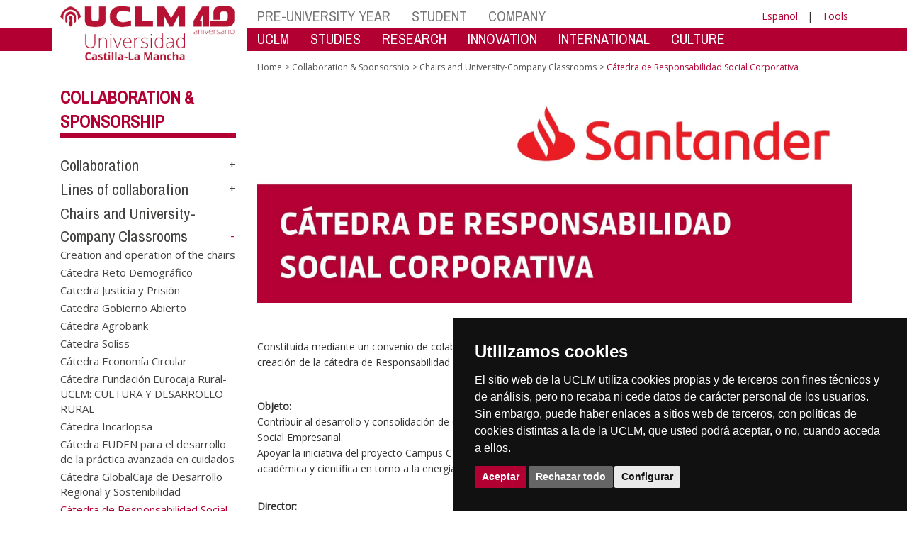

--- FILE ---
content_type: text/html; charset=utf-8
request_url: https://otri.uclm.es/en/home/empresas/mecenazgo/catedrasaulasempresa/catedra_rsc
body_size: 186573
content:


<!DOCTYPE html>
<html xmlns="http://www.w3.org/1999/xhtml" xmlns:og="http://ogp.me/ns#" lang="es" xml:lang="es">
<head><meta http-equiv="Content-Type" content="text/html; charset=utf-8" /><meta http-equiv="x-ua-compatible" content="IE=edge" /><title>
	Chairs and University-Company Classrooms : Cátedra de Responsabilidad Social Corporativa
</title><meta content="IE=edge" http-equiv="X-UA-Compatible" /><meta content="width=device-width, initial-scale=1" name="viewport" /><meta content="Universidad de Castilla-La Mancha" name="author" /><meta content="Universidad de Castilla-La Mancha" name="dcterms.rightsHolder" /><meta name="google-site-verification" /><meta name="Copyright" /><meta name="viewport" content="width=device-width, initial-scale=1" /><meta http-equiv="Content-Type" content="text/html; charset=UTF-8" /><meta name="CODE_LANGUAGE" content="C#" /><meta name="vs_defaultClientScript" content="JavaScript" /><meta name="vs_targetSchema" content="http://schemas.microsoft.com/intellisense/ie5" />
	<link rel="canonical" href="https://www.uclm.es/empresas/mecenazgo/catedrasaulasempresa/catedra_rsc" />
    

    
    <meta property="og:url" content="http://otri.uclm.es/home/empresas/mecenazgo/catedrasaulasempresa/catedra_rsc" />
    <meta property="og:type" content="article" />
    <meta property="og:title" content="Chairs and University-Company Classrooms : Cátedra de Responsabilidad Social Corporativa" />
    <meta property="og:description" content="$name" />
    <meta property="og:image" content="https://www.uclm.es/images/tools/UCLMgenerica.jpg" />
    <meta property="og:site_name" content="Universidad de Castilla - La Mancha" /><meta name="twitter:card" content="summary" /><meta name="twitter:site" content="@uclm_es" />
    <meta name="twitter:title" content="Chairs and University-Company Classrooms : Cátedra de Responsabilidad Social Corporativa"/>
    <meta name="twitter:description" content="$name"/>
    <meta name="twitter:image" content="https://www.uclm.es/images/tools/UCLMgenerica.jpg"/>
    <meta name="twitter:url" content="http://otri.uclm.es/home/empresas/mecenazgo/catedrasaulasempresa/catedra_rsc"/>
	
    
    <link rel="shortcut icon" href="/images/favicon/favicon.ico" type="image/x-icon" /><link rel="apple-touch-icon" href="../../../../../layouts/images/favicon/apple-touch-icon.png" /><link rel="apple-touch-icon" sizes="57x57" href="/images/favicon/apple-touch-icon-57x57.png" /><link rel="apple-touch-icon" sizes="72x72" href="/images/favicon/apple-touch-icon-72x72.png" /><link rel="apple-touch-icon" sizes="76x76" href="/images/favicon/apple-touch-icon-76x76.png" /><link rel="apple-touch-icon" sizes="114x114" href="/images/favicon/apple-touch-icon-114x114.png" /><link rel="apple-touch-icon" sizes="120x120" href="/images/favicon/apple-touch-icon-120x120.png" /><link rel="apple-touch-icon" sizes="144x144" href="/images/favicon/apple-touch-icon-144x144.png" /><link rel="apple-touch-icon" sizes="152x152" href="/images/favicon/apple-touch-icon-152x152.png" /><link rel="apple-touch-icon" sizes="180x180" href="/images/favicon/apple-touch-icon-180x180.png" /><link href="https://fonts.googleapis.com/css?family=Archivo+Narrow|Open+Sans" rel="stylesheet" /><link href="/css/font-awesome.min.css" rel="stylesheet" /><link href="/css/bootstrap.min.css" rel="stylesheet" /><link href="/css/uclm-common.css" rel="stylesheet" type="text/css" media="all" /><link href="/css/uclm-header.css" rel="stylesheet" type="text/css" media="all" /><link href="/css/uclm-slider.css" rel="stylesheet" type="text/css" media="all" /><link href="/css/uclm-footer.css" rel="stylesheet" type="text/css" media="all" /><link href="/css/uclm-bottom-footer.css" rel="stylesheet" type="text/css" media="all" /><link href="/css/uclm-col-izda.css" rel="stylesheet" type="text/css" media="all" /><link href="/css/uclm-col-dcha.css" rel="stylesheet" type="text/css" media="all" />

    
    <script type="text/javascript" src="/js/jquery.min.js"></script>
    <script type="text/javascript" src="/js/bootstrap.min.js"></script>
    <script type="text/javascript" src="/js/functions.min.js"></script>
    <script type="text/javascript" src="/js/jquery.dotdotdot.min.js"></script>
    <script type="text/javascript" src="/js/uclm.js"></script>
    
    <script type="text/javascript" src="/js/cookie-consent.js" charset="UTF-8"></script>
    <script type="text/javascript" charset="UTF-8">
    document.addEventListener('DOMContentLoaded', function () {
    cookieconsent.run({"notice_banner_type":"simple",
                        "consent_type":"express",
                        "palette":"dark",
                        "language":"es",
                        "page_load_consent_levels":["strictly-necessary"],
                        "notice_banner_reject_button_hide":false,
                        "preferences_center_close_button_hide":false,
                        "page_refresh_confirmation_buttons":false,
                        "website_privacy_policy_url":"https://www.uclm.es/legal/informacion-legal/detalle-politica-cookies"});
    });
    </script>
    <script type="text/plain" cookie-consent="tracking">
		(function (i, s, o, g, r, a, m) {
			i['GoogleAnalyticsObject'] = r; i[r] = i[r] || function () {
				(i[r].q = i[r].q || []).push(arguments)
			}, i[r].l = 1 * new Date(); a = s.createElement(o),
			m = s.getElementsByTagName(o)[0]; a.async = 1; a.src = g; m.parentNode.insertBefore(a, m)
		})(window, document, 'script', 'https://www.google-analytics.com/analytics.js', 'ga');
		ga('create', 'UA-3584562-17', 'auto');
		ga('send', 'pageview');
    </script>
	<!-- Google tag (gtag.js) -->
    <script type="text/plain" cookie-consent="tracking">
        (function() {
            var script = document.createElement('script');
            script.async = true;
            script.src = "https://www.googletagmanager.com/gtag/js?id=G-M4QFNQ1DZR";
            document.head.appendChild(script);
        })();
    </script>
	<script type="text/plain" cookie-consent="tracking">
		window.dataLayer = window.dataLayer || [];
		function gtag(){dataLayer.push(arguments);}
		gtag('js', new Date());
		gtag('config', 'G-M4QFNQ1DZR');
	</script>
    <script type="text/plain" cookie-consent="tracking">
        (function(c,l,a,r,i,t,y){
            c[a]=c[a]||function(){(c[a].q=c[a].q||[]).push(arguments)};
            t=l.createElement(r);t.async=1;t.src="https://www.clarity.ms/tag/"+i;
            y=l.getElementsByTagName(r)[0];y.parentNode.insertBefore(t,y);
        })(window, document, "clarity", "script", "ba2ogagn3i");
    </script>
    <!-- Google Tag Manager -->
    <script type="text/plain" cookie-consent="tracking">
        (function(w,d,s,l,i){w[l]=w[l]||[];w[l].push({'gtm.start':new Date().getTime(),event:'gtm.js'});var f=d.getElementsByTagName(s)[0],j=d.createElement(s),dl=l!='dataLayer'?'&l='+l:'';
        j.async=true;j.src='https://www.googletagmanager.com/gtm.js?id='+i+dl;f.parentNode.insertBefore(j,f);})(window,document,'script','dataLayer','GTM-NNMH346');
    </script>
    <!-- End Google Tag Manager -->
	<script type="text/plain" cookie-consent="targeting">
		<!-- código a añadir cuando sea preciso -->
	</script>
    
</head>
<body>
    <!-- Google Tag Manager (noscript) -->
    <noscript><iframe src="https://www.googletagmanager.com/ns.html?id=GTM-NNMH346" height="0" width="0" style="display:none;visibility:hidden" title="NoScript"></iframe></noscript>
    <!-- End Google Tag Manager (noscript) -->
    <form method="post" action="/en/home/empresas/mecenazgo/catedrasaulasempresa/catedra_rsc" id="mainform">
<div class="aspNetHidden">
<input type="hidden" name="__VIEWSTATE" id="__VIEWSTATE" value="TRN79yjtYWgSUSWJlWA+xFPMYtESfXNnqwlc9hjCTV2dX6WLhxSmV6SDNdk8nJRXhSbSp54vmjt7TrI6sNz/[base64]/AabgM3Zmssgr0drkmB7CUaLpFIfVLexj7tnlVDAz82ZIfmMObHVHEQLktN/MVAuoFQ3hRkqyRuyPbeX6ZwH5kd5wfCFArb+KpNx8xvlA+XaJUOCki+OgmIznxXy1Z6PrfV01KBYvTke/jTfzTN0D4Ow/ff19CI6moMru6GJWqnkBnXpXrHI+iIDjhkCtp4ADHuxlDQdmu2Pk6EHJlfcGlSlrh5mtc7WSW/xjEcg5ZvivJkkNhSCnzU7/GpMh0DBIdA7HfXQdQ7y10IFriOMoTDw4FwmSmfBggyUEbJImvoA+sMBAE7hTdBILfrGXl/92SrLA4Z5zVAs/0StkYywtx5PW5r1m2brtkRiEgpvaEZzF9bAe/fJG72sGR/xc2Fg2XEn1Z7OlIFY5Vq6RlAba5ATjnXs5JwyLvCIQj9qZSqsYqi11SbbUIJFtdvDhD5VlHQR4+pAmHuVgQqEntoEWO0geIfhg+1kGNAnlN07RUG/8lDjrO1LsrkjdJ8+C2c1bSyKjUD+Xnxj2NTaNi5+a+ekvBNBaAqb1am5AYK+9sfKKtwHEM0oiIqhfMykMCHf1neOzvjw7KE74XTvuGVjWRnvNGZ1s2Ht2Jvq41jiOuiBQdTdMsNCdlls66PcOdyTx8o2V+qnU3DipAeSvdcU3YP6ByiYYfwygHpQRRt8fKQXG7dYjLP/9hZR+Dq+KAYMlCaAGUYjUeNdNl/N+Mn+SqCINGY9nWnKZ0aYfUvzWOV5/ZO/i56lTDM/0FCQcM1IyIY8UNHfuT2I93n2B4wUBzXJcZUe1iO6jTJ7TC2U7k63oilHEfYyQMhNlI+wD4UY5d6izkzsQWcy8rISVx4YoKo/li8+wNDRkshTp4YKA5+sAQK51GPHDC+PY3Uf1CgeuH1mFRbSFdBX8WI7oe8W92DfVAggQYu5Jp7x2onoETT9igDoQg37TIy5ChuavQDw/A1TDntA3RVMH/HXA8BaUwh5VGont5xEk8Httk9OUjT9SDrVA0AD/wRCbAE19BzXFZFnJJo7JsEVfwwaIWH0zDMdsLquu7GlRLCORGP1TaLcEboo13CFGjPWyTMsh5Ei5FFME9IqAZ0V6ZLVTNgKdJWcmhoGj6PZ+chIeBoT/10Qo4xehJn0cmUzKkRIcs2cpmcgxyA7DrVs5Yn78aN7MT/lW7FUfe1kStHQOLZ15lg40I11fMolUH/uB0jHvLNRsQK4kqpjwgPrJr+bL5+v1mY5RQkeBL6jHG74NMyO2feYdUcJR8OHJBRCrHTw56gj029Mbu0l+ed5KsLf/x+/0jvXm4dnxRW4CGoPeAUyIz78p28mLzQRgllaYDUgGKqD+B8P1klsLBEn2R/9tqq/pjH7ooB4qfBifto1XHcCJjidjiAlaeR7nEAev8p2EpPImSuCRXJlygIQ9cuCRhgWbipp/pvZ8OCFp3X0KaW9wlLt41tr6iOGsh3dS2PfujQI2G/AfVym6xnEKc2H/q+QLNWwWjDUxe2apH0SFN5DSW94YkoKdJaTqGfrxBU+ymysVTJo2WgCnMxgFTtouJ9D3aHhYouF3vR0zkoYok64zeZkuaLf2Te5NVBp7JG4d3IkhFzqc8klm+r9tWfAPYF+I+lpGOmexE8A5mTkLRznhl2pAP0vk/ym98e1KgxMk2Vraw4nw26UUtsbvvOdwCa6ithWlKITf6O3qeq8Z/awnb61kjFcJgKjbgR8RfBnjxmZimBNAXM31CsT2jCf66nl7BbOU3opuEDtdHFh049l4VNR5jNMLYjaYrlEgqu70gcsMkbkQ6tNnuMZQtq+3z6FWtvZ378lDMX0wR3RRYIxYui2ClJEbyQljnGAfkhCOqCrA/SpxIpL+3VnDzj7EdorRDCWiFGGgU9MxH4TPKEoH5k+U9ZUMBItSwteyhSr3bU/XbnC/Ih170vReUFubnxaX4W6ceCrOThr0b/[base64]/+MAHVSLGnAjBCpiWYM2pCNWA1AkNqdpo0MkRX/[base64]/3KLzf6JYeCn0xoL3TwkeNZgSprv0g1XPpHtHE5MuMGNf/H7OlWSwrZr7EonMMcaZr13vU6725swxC/ME+G0RWxKLGpM8KjKCs7MqZvHELpHWZG28x2+ivp2tha9hX+Kf2hyccXMJ7XQuTNi91ykJMyeR6tSkOaLPRl9Zoh0i/hP/6M9qfJZCGdJcXxfp6P3lHdT5Ws4hlSZbv8Z56LVI418hh4HDQyUGW3l6jhOy2pcPitOQ+6gjwXN5k6l/P6rcTRTwJzcEFV8cJQ/[base64]/pUcyD6qrh2yf7hmbeEncMCLxx2wrbLL+curRH7Rvl+wtD3LCu+5tWogOiejzGfUknjLS7XqqGmzeCg05xVBwNC1v0qlpppXZlEsVxf2YFRz7+wzJfJfWrePN5H5+6piLfkD2pNEaHs/Ed/wV6/fiYGwUmpCTkGL/lyZ44cL7DqO7NTmafmKbkYljj6fAHTsQLRSkeScMZarsrP1xZ/zOXKIHkOKlbdibEEwUxq4izigO+r0YkdomdHNO2rppTJdSHxJqygrR2XexPJ/CY8sDn0B6pske2I3j0SiUCV/qcKpt28Hs71oiAYBuAYbKpT/QIkvWSciJyBdGsrEEf4UxteqsG4GY2jmiDi4qICuKTJ8NSeURD3cOYHMFLNtOHjiwUyVBuD2mPBrtq1RsQLF+MkvYBoQ3+I6icmD3g2J9QSx4I+gM5Y24oPRGDbC8zfQyh7mTHnQK3N8Kzs9IHIDqa0KZDzo3fut3oGHh+4/2HI8arwLrHNQ//dg2DUcJk8k1ng2FZU2ZmmQ2ZnQjoPj+Aw1xiIFgYnXFkvw+xgpuWL5wfOTi3tX3HYypTQi3grnPs2rVmF8ZKr83bL7Cg5vNtaaxtUoPQhVcEA+2QZihCopnTRXrKldB4rb//eRjwQ0KfXMr0SV8PMdr5GEUyUJ0xU8kMkmO+Ad2T8U5QoU1skNWFOv0wykJt20Yzummc8d4AwvVpuX3jStcQRYQVUMbzq2K1WKomD6nI2mKXrVwWQCl5Tiq8XrSRronXx9DIObMadTniU8sonDev1G1iaQgWqOBhr/Rqx/rxhYpwGZTYLhLDBNTPDjbL3dtfI9CdXU5NrOqNpC4Iu5bwHVNHsynCiljMEM6Z7piVAK2xs+uWkxywx4x3F9u+bxiZPCHEgT0ZGRs//12pNDu95mU8YrsceVB4s5UMd2MKvSqFDVfMdKrXn1jxjkBGbB2uGq2zHWclRgixMDx5290GN1r8eD/7xlBluJTKSk4TLJwwAlX+m7K+8lDqd8WSrkOv7qrB5UzcDR4IGEEFOlUu0IYoAPXUvQElydnrJg4R5emDrIi3WXLOB2ARdyGTk8MFbKr9s/TiodIzjuI4B6YaL+jYwHqNHoJZ4eQ6hqddeEbmyPIkC6ZmdOZ7XvHLC1pHh/4EiJmZMAal14mwlPS0HQX6/W4wfjkwLjKs4BCq/nGyOFzHRXtneesMf0PkqvGzlsEi57l3vtC5hRTPqyNZaGb2khhi8jxVVhDE9S1rSmpUAkpkK8DqMqCY6CUec6qompSRAZXuslxl/Ns83M2m8H58A2bBk0iIQbHQqe1XxozN+wl432pqSqrvkzobVJG0KJGqnHCm/ofaja+EUT9kPjmlzwIW8BSNVR92Vg8aRW19deEVeseBeCfTyo1nblKObP4Zggi0EO6oo+1Uph6hQTgJeGHHY0SplZM7KpoqUSbKAqoVDOGE0J4pOTi75F/u9VdXGKu6IrETtyi7BbayhX0HuHOcKyii11Jc0o9a/nwTFP2MOHin0K995JIEu9r/JSktKFUWkmV5JNqJcr2evQ9ilRqbiSo6QsDeTgdFXo4M191L93l7daL7DvMrczRSe/JtzrxuN8TCOz2SnZuMOgc0Fo5CkmcTrMtPEFnT22Rr085jtURliJu74+/2Ewtfeb1NU/tJlC3wUjkevJVPFF4udjBoRmOUhdol6DEzRWX0A+iI7P5ku+35p4r4TY7Oh/tZOFkxGJD1THj/JP81miV6r6FQ7BLTgHGYg3iJkiOhi256BN5hsb0coRS1rZ6qJeQ2VOUnDPep6j3qfc+rR03Yha6uHi3r4RZUEeJe4iXOeDWP6WyGlj4sY1D7IE3nJmrmEsfpFxuGLtMjDcOqBRNr0fvU3Eok0irSC20nz/HdWgViFq5oQQStahaTLhhOVxoEjXQ+WkU5jyAMveYEy7oN7jomXKeWImm0HTrmyPq16BQUBdVuPyO61oPSOdM4sGa08TIkofoCNKR5QSNFEwPRXH4SX48+LPOeGO3Ub+7mZnwU1QN69Ad3R0DjEtqQl64fnXlM/[base64]/IHEL3Aiz8tEOyzZSxWz3NDiPo19ekRnyLSLs0gxKYlO8BslnX4Gq1Ljroi4dpHs1EfC+0pyd7J36j8s0UxnZQtomMQfE0CBgyFk+PUkL9Mqmtu8rFA70WjSY32MsZyM0RLIAqS3VBTHugqATG6cuBx6AYX/dObdBsBN7G7vRrNqbNwgOnoSrU/T6rkI+KIcvX3MnPjrQnjaT0hhFasE4ZY8kvX8xKkBfLoLNBMawKxh0cX+E7xERMmoFcNJApBo1pg1GeaTWeQYd+djvcaRsqjoNfOSTTDHwDVcD886W96hoTO/3RRKIoiASfKYaZJKFLaUQU/XXHi2Xm9ed8BzOck1QcglaZX5cppCWD/3uDRQHg2ZqWrmp56yn5gqliyKsd4XLukftTAX1ssPH670kq/l13U46p4Zu+1+IZ0+zq1lUTT1jaykZH/[base64]/CtlGsSAF0+Q5RSkNKGalpk5iJt7breIVWLMgKHuILVf06JB5pfqYSvR+5pAoQQrY3b35L3CHiFHZtwj0p3xLNQRP9F+6qAPg5XwdbZbbrksz4Nobgkz6Q9iBB5EPRaj3Ir9O0KyDfpCRJ6ApUlnVsWPCweQpoZaQRSRT3SBxv5oQl/TY68ZN8wT1TBenfknUG2571zLkiVqWbDJj+58Ck2TxEc0xqXV4AupApKvV7JNHqJV/W5OW+00m/FohRdLhx3F6d6mY7zoMQlfQe5NF7wvfP5tfwWw2DQGb/wrJXXgtYJ22slrLH3hv3q4AEJ25WhO2G2fI/U4aYgzyszg+UBUWm6OM5ovnWWoqfNEsj9bsoEp4OFDqKZPcVn3T6EBZGeITyjgK3ZkGqXoQwrlvi6ULRtrcAYqZd5nagTYGItfsMo2IAeBzBBP+aqavc30o8iY7ZX9eq4ZEtTfw421fh64CUiZwaQMh6zJxYkMmIZ4E2RFnjwza/z4GXKDA1wAw4f2v3sywZBd5EFh8LDaIut5nAeRgtOQSFXtMVndQdEXNwTO8BGhx4IEgkMTQCPdLr4GIZQi5BcgtvTDlMC60zhSmB1Dt/cEnKfVygesuSVyaIJu4+F6lZdzbuFtonuf1dYS38Sby0hQ+QMHatx0kfHjJUkXL/vuUwK00xvhN+cRSobGOs/gzkpiz5wpncrjjBA5Rbu9gDHSxq971GKOtiFkcPhNXVBJIzLuML9Fl+tax3xYlCnztpuvF4n2VuDGqbnNrcnfaOxfY/AasPxQKSn4y0w5uUV4xqwb9sNxwC4sWSXVhpzYh6rtpW2R1THHL+RB8RgVuqtBGr7qprtIGI3nw2kKsIoa/4G5k2ERCrbATx4keyF5Lgt+X9eTSkyqC2h5XlwF/4d0nQij/jDnAPY+P2TQGN+VtN87mCd+q0e7Xney3+wMZ98WrrBv6FRHWsy6KjLp+MjHslaX9woaqr3LNTSnlhP0HkCHA0QfqRHQdvyJAydGZa7FmKdB5BiMsUBDYhX+0gJMewyoAX7XUqPsSTcZjwWqQ/1m46XZ/W7gy7rhsqqMw5znMph24XiYSDk1DAEMXQSGCUe5yxIiDrImf/53PMrnbu/w32Ike/6xAs9iOcpZZE6N68r5rcHHvUFN8/[base64]/Z40eFnbMJ22KOQYbQc4BN0Oe7ZCBn3CymAiifgcFy6U+TEkkEpcyEpZqnzhlolX+t4KRHzS3T5IQPPJm//gcUtz/3Vf1pPlKzAolyK7CvAfpg33iKeCUWn6jIre5hPSZhKBNIFKHVWV7x2Jpv1P8sYEVBxOJHIgFM0qjTVUyf/Tb/ZVqxFWwGhDL3RzrVuuX/CEdO7sCrbVm2kzcS2sNA+w7zeoi48Zpdzs80tlvsScaGsZr9woKSZ4HR4Qzk66Z0VyAWwmyGIxdWvn/w7h4xXnKf7O82tZQe5oQL18TM/M/[base64]/oNRqdeJoZY1b32UeKrcvnvsPCMthpjxJVSp7cZ1KVLfB+8ozpsVgKlers+RPaZSGUcQSPC5lpGBdojlW7J64kwlSaXsnylXE5FN6BxoywiNRdtfb4SsFIqxoUCNJma3Viy8ROxFu2C/[base64]/R4KGn3ijrZX7n9kPd0if8mX+kfHdx4+4916II83je61qKCCxlRN+5VSdppTRe0U9poNll49V9xenlMBrpt6T7UVLVSlTU+9UGz7FrRen/qlIW/b+wS9ViEQerxSqqiHjjadeCQaa36Lhb2d6BwB2nqxmmQlY1wpGUipxL2Obu+KFn2NsaGWupkJ8Ajlik6+1UyzhdUxIN4+m47xAUf0S7ezDaE7cB7faIa6GouK7pCYzwxhk8ddxX1G+Dkpu2fvvruqLk90LM160PEkAmDZo8qWuS2a/FyClM/RYCvoE5ojkCOi13DE+hDsXDXy05NvZ4u1zkf3r0YzahdUYRELG/UO6SOSBQr8LfXx9XY8kjF+sAgd7yR2R29d3FbvPFLQ6AYSjCoCCgdRjJ+wKpngpZtqjQEWxsLCJsF07YShNwYi/KmpsMAFKjS9Kj1meLcTARwVqI3i1G7tZBrontZsQ94zH7UeBEUGnYuHU6pybs+H68nhJuxBJhP/BTeATiRA65hqHEzm4ippo7qOYyA6Nk2wPpaZQ9wO6UF9HDmnb85UIprnmjkiMNbr/kmnYGbXryV6KOzEtVJh0ssfPNjKFNdimYMexY72/mB4wo9YgW4SfywWO4c8x2ivux7tY8guCpU/D5G8gKrNkfzrdt5fBzFBKh3bKq5tIRcRPvUwRH+l1Npti+FhObqpEfXmA/6gXt5ojIKrdUDXo1KTOZrk/M58nhXhHlLrgOc9+HHeBrsU+jABaCoaGVJCVQuLHvFExGLd9eIphgycLQ3Pm/nbRLeTk/4NNMLE8aJLXtdlQu0CwQba5ICYu6fDJizR2qRuvdOFEEywyHTfQscGRVOF0X+44TAnWs7Sl0V/85WHWZzDSoiltNw1u0xboy8aBxvWsXJzAIEmKyHoLij0XTT/Ui8veHY2KOhRdKHFckjEb2/pyAmylxZn45GoeEF4MTURh7sI/RpntBomq88q+vGQDpJMMNRyntwQlHUM1BSVUk7WEeygue/ZJH+N3qs1C9J+7z+9dyo8lqUVkajB+aal5dnJJZPnaoUNILib78ID7hoL05nOR6IvbK128xA+ekTJUkrrym84t4R1HZKIADdTyS+bqdpWKxLvYLyv9ULtbP7ULthpKkvKhJP86b5kwZwwGUsfxMXutoSL3ZQhvTGNDNQGRyIMw3BtXBsoZpd/T277koZpu+gY1xJgDO6TttSA5JXbhIzgYbyhL5p50C6u6k0w/Xmta7UhwRirxOExO246zt0jNiSYWOcHPxFzyHjy2SAeoF3QFdWtNqUrL94jmyikGvD4OmRBw+ji94VRymSvmrnhG+HWNmud+njPohIsBMegYstWDCuxKyAQhcq0J7zaEQn16/[base64]/HTfoPARR/hUP+hJczpGY+V7ZN/X6JbKiYhGdpep8eNd4WX0wCNtaoCvO6BTseTVWwlnI7ONUwAMWN12wNYzq71nvMqB6u0vRfCS2Ypc0B57B3ByeKbkgEENfzgMyc/[base64]/6EyoU437Ktjyz9viQdx8Fyymfn3i7Ki3GknNKL5lMxjer/kkPgya28hFUcSHBboYGz37Hgl6CGcJvJqCy7D2sgntaSTDq87XQiDGsqPJzQ8HCHiQFntlPAVyAC8B9xbxHKQ0af2fFb+Ab4xY7BqZ+gwPYgJEK9BY+iGFPDwhK+tzaGtqPWuYk9PS24t9HL+TpFFYTDrF8yeOBGdk/kPOagzpfDnH6iWz74rVw3ZMeqg+Ds89TpbqDFDUjyNbgUvMCuBM5SIR2Jl1608rp0/mqm4wcWp1Szgf0vUPFvKCJUMr+6tP1aMyzpgP6Kim5CbyxeqXG20S4tcfrNfUReOZ1O4dJlqxcD5xwQTmZby6u1HuSQHnZ9SmeTylTvjRiXb1pSErbdUzUbFih045xGIvMBC7h34oOKRwSjfiHaZXXIpv09rhHjAjHvc2+09dQy+/GspeZHP7ltIOBy4Qr33xZSdMryUTVdc7TQ1RKyaF5hcDD6bC7dZ86Q0KvZugCK6aCze0AzfWsiLL4xog/NdHdDV+jUEaVdBgi5uaoNp6uva12/uSUxqeunKQoWcddVfjsnj7XiinPfriKbafdgmMxcWt4SZpjKmnaNY5zuoi9OZ1VHwQXhClUMOkDvS6S1wFd+HKxGZAjfLkval/PuN/7hKdEKXZBhj4qAQkLwkpp4PkhxhwkZcmNOjsB5Ttez0Vd5JdhWgwJGhze5W2wZIJgFM0fpReA6khbNW1ztD7a2yHAyHZVDw8SenWYztaA/LaHM2xcHwwhfoDLaNETO9xPbuvR5iGZVkfNHAsFmE6rTlmh9/ezNE8yCTbr8ZsC8h0qb/u1e2eAW0rx+lVxX3aUxzxHe8Gqsau8r69UVUr/cvU6McFxFS81+MyuUk/Ir/9KjI/x5HGkwv94vb+OTWG3MVj6GRSG5yDcrA1WP2GUhibcJXVVv0dHRc4W8xg4wC30Ai2Vyt+Ymxx+XoXVu7fHhNsWAT95AZZaeV++qFya0gWxDEJqMwhMAR/SfMLEYJqR6XGTMk/811AbrWlM+G/UYl09iWz+mZBZKTvgD8x3JMV/tezlKUg8M01EHMcTM8Fkg9eeHrpoHcn/XZOyXMnZG1FY0ObuW7Rc/HiszrQoFyJMXG/Dw7xFhY/[base64]/UMZJSGvpAPR5cmAGTV1faSLxgbk/fgoj/l8tEuRTSeKVH0eABeYphhDuBQEWZx/j+SspyEA4xl7TlwSQoTFtLTC1OC6HFsDd7HaCm1wlQwkTKcbvPGk2C3F8Z29KCKp2cyRMtVtBNszJEcTSoCbYvhKmfzwojqBMjw5ZbxIIjtNhHL4Q4ZSpvEL0Q2EdeievKlCksACMHH779/a76NS78EWzijqJrv52SHTj+t8HR9W4c5vfTZ/LA1esU3TozObIrh3D9ngPFyNyAskHbCklh450NCOmbpu6z+4x5KGSUalulAAnps8mvWcSFKXyt8+LXIyy0ZM7EZPFc45dolKokIG6F8wAWEmx1LX4tmCE5UyPqbsj66dvvpNch6v9WblDpO1w4bQtHanromDv/ENVxgu51NnExsKE+KnQdMzxkcaiO/1LcruPr4bzDfOCJaBOFr+PN8YzdBFyRoe/8zFaQ58iXXfq9u/3ZgUcdBjRGVKYr+oOjsPoBi8LQ+HE6dSryRKJyp8XY59TKzyVtg2zUpmLzDn8JD1ne6hBDPKHsvWz0naSXlfDr3b/dtBrIkg3F2iEg3q/qnG9EpRmkMtmfVLua/gNVr61aaIwfxvUCtp0MdK/7KTgcYFqUJ18zS/4VQtFhmLRf2z/l1S2djWfTXnDSQrg/i04FGFQHGZ2GGk2oJFkWO5Kw5BN4blJxSXa/oJyMvhnOianCOaF4+m0PhfUQIQR6pGi3OI9O6brhlofURIqHIXEpcHmWW3EJuVZ+sqbFnIYv2tiF22p45zcfuk+fy8kfAX1F86NGxdgu5ZaHR8pqPCWIOzBBz2pBNpO5VoQwwGqmk0FInXrJNTWS5Ai5mpf+LemMdZB+5CmyNVyS5aYN0NFg6d7rYBDVJphc3DnCc/EBT+Paxp2Ad0bguI6GZR9o7cutsyDV19i4zx+LNu6y6mRThpPqsaUelgQEBuHjo9g196ndNY13nM0B15bnvRyHofnuIedsrWV3HL083lNqhYAq7/TCwz0Tmhy252SeDr6eSKMm120t+fsa4lV/eypTe/WCLG21w0fefbhu7Gp3DB9C3unUvMI4cZS7w1td0R58FTxm7VqDWhdIl2hdQK1DI/Ijh+JALM7kdawlSgwUCHnBLtMh/GPqoi/i93UAeKYZM0Uh7O6lrl17Pq9CQwrg4o8pdZzm5WXCv7IBcuoxnYnOUpH7mx+avARTF87ynest4HK3Hpa8QEGX/WScAAq+UWyP7iuyzHpUnV2PIHKMo00xawsF+VsWx9pi9a8PlPXHvSPDOmMns4WYXhkkmsNjooxWTj4e7EAe53NGiGWZOj5Zk/cTsu/esha4TJrN/LTxQ23sDUpT861KlloI+BcIH5va3gmL1C3L/lGtACApoVFNU1juHK/76ksFiU1EKkmfOl+aZHej3uxPvW6Focy3vM3qkDClDdqAtCF8vqUsj8+8hq4gEW0Ntvm3HYNdeqa1cv5Aq28cxvf7FfG6y5MA9ygeDZ/ZuBlOLplU8SMtycCIYH/GRCi5f+Zv4YvaoT4MWsRa6Zpu+tGmKI0j3uw/[base64]/6yROQ1XUd84UglqBDX8L2yDtMSXXhag3O2TiOZixsgELaK/L0n6Ns/3fjiE5938U5XjLcqbwSfB0mZo8pQTCTi4dNj44SiGqiOCXUEgxMjjHuaVjvFtW0MWPAfDKKtNL6rLTm9T4bYkL77K2ERkUZ7kGHHkpb8yTmjBiyyOJBIySnAdnAnmva118JlHNB9sgEW82jVoW7wXaVBsRRolTDViA59nR9Y/k07OJgG5u7uSr1ep03uMkGzdfAK3VzhBVIFB1kcotXz+yZ9RzEMn8Vf51xOpK2X7LSdPTNHLHH3WdyVSB+D5YbieTwEhhKMDdLXcakypTb6A1MWjyQESAe8jjC7PScpQ/Zv5FICMwt85SL7PDUPBf3HL/qSDYWv7VRL4fFgfj+5tf0wRfcUaZa0fU08xmG3B7YEXSikHbbAa4ZHlPeiAGLFRrpzPMGQE/laZEOWJisnFHp4YGfp6ZOJ3LwYh+ZlcMv3BnV7yBiLl0jzn86xhK9BiSvXf//z2nhdwoUm2nl4M83EhfoO97q/0M1a7ddBw1DD+ymBwrci7d4CnYGyTbpFlW0ETYS3pNJuz+pgsPsGM3Iv2WWDnOPYr4eipksNYTQxKTRUthjji+t3ldhi9LuB77Zhalf+ewxShJ3uY32qpZf1kYVmVLxWvlQlDLIpdlQMdBizDxXIPU2Y33hotSsQhYJuXAv2IpclpBiXxJKGW/ueK9zs4XRDGVmxJJfbE7kh38ek0pSwermQJFQT7Uz5xm61uQps+tAG/ZErhnLmoKKL5pLM3cS5jTfes35NZRtWs65pRHhUvXjgv1ySLw7XGV1+ll834mVQ0Mt6VDvEdFQNjPWFFOc8bpLnOKwn0hlqUn+/gOe5EGE8rBoF50HqjaaIsiNX0NGeD/WCqko6JhcEoKBL1wHjBDdQqcqZM602DjijVpOKP4c/T2sdFE7WIQ6aLn+kW9ocymFjS7rq/OHrAwZKwOkX7pHlVx1U5qFzQnzIpr86VJfHIAFcRrPS2liUV/qM1e4TNWmdU1byWazuGd91aj2J+8hVHZEptT4bjxPljJCFAH/6i5s5EjdSeAgSSn5yhFBrzg0JqZuWSmzUguXNVP96ZyKqILmgfXeWC+7ECCL97x0Lz7llHEZBr/[base64]/DxSLIIPoyAO0/+AdNpc6MjMmcC/uSUJosHW0MtiKYt4F17HyE/sV+AfO8jFpr+H7Ry2EK6MPlYJcbbIsBbb8UIA8jz5MJGfynxZYGAA/bYduURXFxpK70nUZp44o2LatO/2Glf4x50UZ4iOuXcKlrdXw/DDz8gX0fK7t/O0eP8slGfurxDnZG3gFN60jdNbnUavPRs1o+bEtN6WbE9gSxcrM1+Y7edbLHt4HupsmRqQNSj9x6z8EPmcJaeg+kqjXQ0F//P+SQfLI0DDrthzFt/otlDtZiqrzUeCMD9PAhx8inIXHwyIHLN0mtVmUYJwsUSZmcX7R6rVvPIX/8njrfq0YqCNvQlm5T1kAteEYmwy9fV7ogqbCNPu7v58MsNdaXg6OFCDfg2eSbM9L27DyBGtoimIr8VARhdCq28lQn6hzTNKLqc6zDfrsqFo26n/G1N8mtvoq6bbK+DwZy6d90ugj6cGpc0uMPC1iFTnISpWtd+/NuKN9LPkc4NbiQI57Ja2chbo3NLPWu+lqoniCCe7xYbr9UaLHTUU4kXjEMWN/ZdOJ9EEz/mXnBDaLgbW5ahlGShpUYyZIp1u5Ha6vIEQaTE6hWheOfbauBNa2V2q74U4uCSBsQUEi1pmj32XapYdzHBktd5xjnt7e8X/sz7teOXyY0VDScSYRLALRiMZ99GRN0o6ORqgbECW1Yok+TdBPvo2Apqs5gLr/VmjEMsg8/Pu4RWt9Xb/kVHSWq2lPA8jUSp0V+Qwdnrb+w2h6SzPpWibh7O6v5ABZC4E5uSXjaOpmcFwGdXxHP8jhHOQNUFzgC0J6b9BEjVh+Bdr7+7vZnx0rwDFwN+ACvsPEhc5l1ybCGh+1LQR2YhIFNpmAH1F0NJZZ7IIrOM/e/PunqRccggl0L2whnfOfoX6doNrz2pfhDRDx+IF5Jnh0XbcQMf9+MqrqMadW2AGkWDL2SN4RsH9FDYzMREdM30l5YAOd7MhGFZ3S8Ujnx1F9J/0LtHjUTpKEHKRYnuaK1KCinSnjqT6/x4AEd7PMaQsdrbMtE/kSwunE5wPAQTdk8Ag2AbwHa/W/HSQIv+qAx8uNcW4QklTMoybRLsQmWrArzIxVigaXTVRdejbXpNfeN78dg/iO1yNyAvBugeP5VNhtZn0ruB807D5D2ae7Ze19OpW8Fy8wWbotgNp41FWdiCDf9m6DC1cW2+l0IBzKepfxyYFzcR6MU2lc51jt0RZSIovJRCQW5M8eEG6HVjfkyxtzpzdhURqerq/C+g/5Du+n7dskI5Bltg2lHvUIUCkD9383VL80c/Sp6EStmtQ3K9NAKqSoctjh3hIqkB25aGdXiTgQXzUdQa1yBoTiEaq9OahuzgVc/0HfAEPFJsEioc/HTbDj4KF3cOrbcSScfyA5M27msafkmSoiTCs39T0eNLokF+WcK4inNTg3RYUuIdpXZ45j2OnIHmHGkM4Of0pwcZdwebJAxDrwyerQB31qLkNGLvz+Zj834qIw3fzlsLxZRK1pHcsxdn6OHqMa3mLCE1aT07daVwZ7pjIger8mGifGfgHuwptZgf/RRW/1JWRg0XlmcNsnmYZMVl1mIMhQ9h54N63McObqbsCmJ8JFhwqo7wCrUeasOOvsbgWRIhL8+GqVGE/81sZ9zGlpMRjVlKrvPWfw3d5ZOctJCulSvzwIH5XmOQEGnL/obp7zKhap+WRcy7O98m5Y2Lpo8txMsMRH7Hvj+k+CIbz+m6Lyl1hJnJR7ZtXtmq57jSjP6PTgbXUwGg4dTQcWwHa7LAzm80uqMLvaJ8Xfh71rcNW4F8eEt8UtHI/iSzqxoV83UFFglQcbGsoScwxHndNGZkkc13aeYPpRIfC0lXEyv1zZ1tGhi57dwZft2v02wG7UtIuyxGI+rgIojrrDGIf7YM7QFpJRDp+vJCNP943djDGzZkdbfb0jFDCbojPRpj6ZkEWy2foBxwmsb3/PsIVAc337PhTprVwGBWUhNkDjYAVqG4KVDn+HPlIS3iTgkcCW6bQNoyOc3Qacaj0iW09KayKg6HyIU5VIoIYXBQcJaTYyoQVKRcPHwmVknryrcAYBrJYfzk4fRfgY69kyO3NF/xEaSw2fsyofnhBo+5ASQxg7Nh+db5L+zM4e8BvPUa48uV9O28kflvKYWuBuW9YeGvYlDTuSTZDnzhFotKmgfoP2B1TM/seevJsWIXhwL/HioYdV3pGqorLnBRaqiuoNHzNxqruKyUobB5Y24EsNC3c0Dxn8J88Y3XTVu88DxINzJYlkWG37QH74V3AQ/kHna4Lh3TAea9rCeQfZGxSMziwhV6AkIUgmtK2sv7PNBNlPQUx+l7GATVHl3X3K+0Wkhg9gy5P4OHYmRzwbsaZmSTob+0oL+leJB4YDmGwF6ZKjwD6oXkp96AJwOAvyY5hmDgZBztyB73JkHcDwGdN/gSmSfavtcf1YoAuXn+JCIULJIivhBxkYy1oR6e7iU9EedR8dScvWPN4VcNZMX87VKhTtyafddQE4S7NrZShpk8Vv5JZ7UWn65CMTOp6dv8K7lL+RRx+oXCFamGh4P54EnrgMWno7TtwQhiHVM2rIo/[base64]/[base64]/DttnlhBkruiMySOSRAJBThVqNO7spGgeWDvotqPVywPAAihMEBjI1SlOKKCU9lPqO+OaVtfii0WQtUYXtJJ402iTHleZHshiCn4HQaNAoxRJw1cecZl6XDIZBN06MrmHVmg4BXm/GpU6IZFf0iE4NBwjZzV+/a9gY3kG7uytn2i7s9J/0Co5phRGD5AQTrLFrvKT25mP2Ey4b5KEVGV87/iB6F54ga5YEifBSKU6HkYI0dOKZsXUxN3BmPf/mr1ArXXYjMgi1H0bTjxq+Gig7UOtqsvMDRtbLaqXNW8h3sNNuoQJYY9PUAS3v3bB8VWDnnU/K5P1KQAdIABkgSY/1pStW+H30mVlntZM5DSPuWP7ZJC996ryfPsEiM1BeAni+x2H3A0SmvMVWjdn13ZnInp9XOg8AMW64/xFeTOmxp/gcrQGORisuSWj7oHxX1jK/tc0XnVY3+gsknKDNdPJuEablnWbjzIeztFJKH17+rovvhdTtMOs+VZPdBSPWQQxxPxRf+X0v22Kg7cXEV0xt2XDNfPUU7cOI/XN7xItUOCkiIs1VkP1ki7EZv3OIvIECg+KpKTlaLabX7wj1dC/Asw5gRqxxMkEgBuJuXHmBb8zX9Er53o2bdLqN51JHZOsWMHzLuvULqoFOoo09WJtIAj3sjY/g/an6lOhpYSZf8PB24rSPvNJFhnhn9/[base64]/gCK2BeItxeNxoGDHD5Ya8iZQfGDzszJSmox7f6HNu/JvesYqipK4WhGFLQ/vP4lfkLoZzalAyEuZUdoRBgPMtc/T8arR0X5BEJK3hap9mCblAl2IMbS9h1GJigdH3Mxb89eoezKS+H2Osm6rwFh9TKeqOLADIvZ+FtK1PyuJxkBfLgq1vzY1Fr0bSlkNPHsInJAM8T6ZUWWWk9PjeiHknaz5rNhIB/qm5kRllqR7hifZWYD9FTwfKQAvay7IjRQPo0P/QLO+qK7TkpNiJoS2n/5UJhKSNK1KXKBwNy19kBL3EhKlwUByz2NWh7YqZ9nC0qizaN8+RbeXJArgnqG1FbKxjKFFEaTGHC/zcktDHFRf192jWCHKw3aDfyJXT5ZwHa0MuqqWuzrSPWvLESV1BfIh9ydGvmCQZcm1GN66/B2FAdRjxdJ7eoJk0JMtiZqZ7rg2KIqNaXgUIbOBPZF/gLvc1ZkME2kHOcqi94YY99ZdHLTRNxJV9Ep4F9ig1hk52x26DLdrl1qJFccNu2uHTltDOL/5eyYck2jl+vnEwEOZAzC05A4A5YLTVPsnroQlVkgFO+NuVVSI7FaPuTokrgCKwDHD5p4oqjyV/cCIEJVeLqnrFlyRaYDEWwBw7t1IxCYnB2nzZp3Q+PgIvRTfxOK4nnuuRB6KaEhG6K2YdQTGc7W8VFJSgnc0CHEvbmURkQbqJQwNLtNqpCz1s97RICXxV0USt5xlXOqcNrHoFMNy2pNB7Lch9slWol6DX7vHtYyR6ublkzHkU3B6Sg6i2X9BYePxBljaI9ncv4icB/bWHmoKltzmFwWAi4bLL0PSK2GjBFywuhz9kdqNpCtIVKxO13+MVgVbcV29vnHYxwbAC3i+FNl1HrJtzS3KpJrWO5uknAVRadEbKLfA+tCjoprr2KrmiotL6yWLvLY1kL6JTTVjutgAQ/nXX3m28hBeeYTLMZPTzQw0k7L9gknGmn6jGYUMZ23qCNP1L8Ofu+IFLbZJnSLweVnfnqH5SiR0njo18PdAcgl1su8k1CRGua7LDeQ2MHvguKWQEAlay+m/ScKX0HYk6KL0RO5sfSPdv7THOeiUGbmkPnErAihJC9ThoeA1w0WEuuhuG8aprBPzEZz77+018AqMZf5rtWrVN/lRp37WVSu8WbR+2SDrUjyEP1fCTFtkF95l+zY9yftapmSk1QsCEiTvbv77uz4N+SSH7oJ5OC3mZFD64Y2/Q/beqJCaYqZqDeJXITu5ethAMomhLX/q+JE67heT1eUtxml1mW5Ldp/3ZhgG8p26mQuzvNI8k4B+PlxOXcayxh51AajxwRWV8db90ogI3xSmjm5r4xWajuKV9lo9VFH0hfi8w3JvkWr7OqxazwvwElqIdcUve0d+3LH7gX2wCTRcms1NYgGv0DrenoFK02ibxvdDS+bXigYZGpJHv1dZBXpEkpjyXI7BmwSOEgrSwxNyND/ZosYCv51DtuOtrev7FLXQNxwSEaqEC3pKr3aY5jFGohoD0TF3GBGP1tshGj6gP+M77r7XIz/cdKASvDp/HWfOb2f71Rfrt3/2b1ArayKVOLGVcTtWOON3x/+OZrIoV/6UO7PGUygOhMkcehS5D5OPAlCxsKA/[base64]/xB6al9T+sO4mPAYfSjPdf7XguDKavR8jhAAderIqPpTju+qnEUnoztfd48Mn3KyMFiexstlbG3pchw9e+t0Caa8tu25Qp1AdZWw6z/xpsh5Ie06EKbgssaVrFWfBPNOCUY3vi53o115J+l8vSBSp0Zs/5zJEaaLRCruIqlEHsF7l2Z2tXTGNGY3hDTveK/GzEXC4ANhH8/ADJ1ghEQk360HikRZ5IJGRVh4sqMekAJGVHr26t+MaI7s9s4TL1I9pHh3TzQWiiW0bEQbALdcu01F4/z1R+veplOoZZ4RGJwY3OYPBhMKitsa6QVdnvCWPqOYhj+xubZWvf0Ve9HJejH/Kb28XXBlsrYV2DWKikjIe7zDaITUaWl+L7OfV1YOWoRMLIJCoFpHteEmZTTFPgZedzrPHNa0Gc+2N+GY0d8jnNHKOaHeMagnkDy9ziS316jORoT8KsHho0kZhEo82S0d10IFE8ZgbgAevvQGePuNVLw28Nh0R4A3cn547+0uY/zajiMj+9ediUR6FiVwJdaoH2ATPfJQ0Ll105WtarnL3FGBzbrUQEYeTCkIBXjJqcHevv3mO3dNvk8wH1/fJSv51/nrXXSK1qhYAeARpy08G8e5JDDJk2CxFQXanKDF0RbmdNnB/eIhjQ5N+WyCgJAWWrfKq4YCSLn5UzN4bNYJPZlqGykMeUimzTa4VgaePwQZRnd3ZmyBri8SoRR8ABygazjqZLjIFC87ih9nfrHPjHSd7hzDTpLz3mMMWoAyY6u/[base64]/BFomBC7Wf5gTCKb5r/3IbRjwiMpH24Z2+D7/gpZv+XhHgvUBcKTZCCDzFN0fk6mBKkipagFuvn+kCJfRhNjpVPRyQrB9gXEQIOIXbRDQQ2/69cdYN2NePC3lTnhz9blvSpRHAOFC3Ri4iYOlEYP72uVPAQc0c3JK+aos2tYXBy6ZxPZvOisb2xLCSVU5qF7dijpkg/FMO2kYcPKod68mwcV1LCu8lCwbCnJnoi6HZUSUpK1MRPnMH+WknvWG0TMBycYkFI4GDfjBrVs936kOMRy00jRfOSMAj3wnT+bIbOXeksmSWcutlqUVMqkoq+rYX2qaD+1dIcx29VxfZk+IN3m+QCJ+s9cXZzYUeVEV+su8qTKOMNjL32QAxWWdnOns1/SnmEPfAxd1k750XpQ6G/cvHRB/KdkX+HCI2Xk+s7hdv0HLiZ8V4YN1DDh6RMwIedqwpBZunFg38j4asObvpMFdawSxCLr7HXW+Bu0LXdRmB71kSlIKIANRjNgbvSsEgfPLNA6JJWOW2Q2E+qT14nBJxhtOTn3KM7LWXPnX8pDJjcGZe1ajw5A6JFS/hIviQ5+OjZkJMehUvAGaFF3hhoqqL2tBSfXjPYaBx6AmlRN9lxPViU4u7WfpH0AoN3X8Gr1mT56rJ9auyooziIj/dPUly0KfG2oHUThVc1D7sBH9fUmP83Ret91iEMTnbWYVGf9fOVyyvGzw/xIWVrghl4i2gspKoGR1gGacIts0zATh0yvPlUopezmyvUCEUgRwRMtvCo/mgpzGoXaIj/3WMiqRlkbMyuWJGFB8KKVT5ZEgPbDPQWIFHGimJkAGsn5tJj/1ktNGKos04Mg5TmLZhznn8uIUXkClNjbsPQ8Fa5xznV+57yWgRsG/+SP2FZbSCV0KhJO88nPVEigA5yoSd3g0xpAZocsWtyqScBlbra61uH+zS/hC28iZaTJJ490tqutfQW11eDSRZAOWhC7gT41we1FjhL61aMn5fQrafv1EFdEaYKda1qDqyttbo+qFE3ByNKrqo2MrzduA4Y5pDSriGR9bqc64K0CehQeIiL09O86jW+C9OjTAYmXGwKa7/f5ukTqAMenI4lDkLiGsH5IkdhiJeMtuPRYlvg7t9xo95FFPjh3ZEiDP4UCQZISSNbSEXhnG9BndxXbqnF9jEZAuSniwZgE0Hp5bDSxwxAG4+N5/7iEDzwW9G7qCy52zL4YSFxyb83jx7P/Idzb75F7DC1EDKvbAWpcrOXFRnYzrNPss9/kjTv0vXkD06tbcVg5pNQdZIx+QhaFyJYP54pbDfpxoFrDE0ETIVeOWOs2oOutFy1YN4NDBEr5/7q0GejTHYtlEsqkSF3TbgufYq8EowABsGDYA1aw+Gvk7/moYedf5Eeimfedtg6nAO2tdRXbNmbFSbch+4LsJEemtVzOZlQJv4Zm8G+/kW6XmDQ3+r249yytPUku9fsnBbDBEsxTVhUYGt/f5jqOb+lHdylIf/KFyMrs/8DSReDewlwvSKYcfYLcwrldLPbexL3x4QB9MoqAN4lO5mYIBEi1ASrcKea9hq/[base64]/K3kxkMZAmJoWb/PVN/iL6+sARTkbyuBe/WQH5P/VqN/L1m5Ubdf+EEd9b7zQ0BTfA72ZXnzjqiW4TZKc+CBZbFDDBsaVJ0hS+4T2/pcDDi5X+zh+DQx6vaBHgFrCBnUGL11ZS8/dE/oW58pyDVM38LIhsf3qwcFeb6alT2fr2snB4kKE87Na82WjEGz/TQ4R3azslv7m2o/O0OQ8XDrHHsdANGQRvZiT7jYB1/arevyxn9a3LRstIMtnSYJC722uBSgSoW8G5zBTkgQVeerIIzK0xNqA4FCzfsjjFRFaObfuEm8krYWtdKfQhRNqZqOHwmmkV+mvtVyKmI/ZpNmtlKQ0fk57f0F7spuTviBEblIEG56EcVAiqsplcc3Hh33F1anQVSBU/zB/kLhEy8v9ixRRna6m4qTdLR/Hqe8w+1p2Ml7cqSN8pzwK6HuGHeIcEW7r0VhB0V03rMPQv7mhTAEBhMOE33Lb75QbxfSawv8tPs56VVWVBvm5DAHVG8boCF0PNhFVh3er5f3axU7o9yW623RFrWXrvnyCxXc4yYk4N2iRw8S409k/SfCmFX7wQVFvzYG3xXLAms0a28JHdqXluOxdCuaQR7keiY0iQy/[base64]/ES6uIgUnCXgm1WBY8qfQ4BkNCmmyF7IeVVZOt3XNjdNK80KxENg7FY1uT4bMTDtnJj1/H81oZB86rnJpDiZyqJlqADUswC80cTVnAJktR1HtVmWr2qOWE5IUmNDKjQiezMdF1qtwFVZz5XhAc3GK3y29Ni1r3qXDPHWo9OAHHfY4LcwsUVzp9XOnX2l2OOSzC6SwZzmCQqiQC4/1WwyLPDjCYFpfk1bE5Kzl5LvWViU8Dh0OatlKABZMeYQdZULJtqq7JmO+8uEqGHgYCR3E7TbCMREVF1xUvPY49yc56ZxmvPQdsrW0z/4OSKxHZh2LPdLt+CteJONDJAN0lY0j/m9YGH/U2tF6JjbPpNbLex1H4yNEXr895P6R5YPRx6lS558K4MfvhLoTWMetUQofr8DXx1knXzlLnTJjpfCHa7IG0F0FEUoVIM7W1h7P0UMqnPqaWGJLvAMJSxPV1IhPZhDrjREMRAqksq/HSQY+8ZWcs2caa9QMzWAlaoYck4Q8herNxdfiwiTHUefdnGkVECmhsrgV46tAO3+1Re+qNUrODEnSmlZDB4IGPzB9uGRz6ZppkZTAhT7cXBkzFRYEmVVa0TKN7bYT1V//k6KhNwRpENzrN+6fPSPgY0WEtl0LLojs4kH9jsxDiMTq1fA5fPflhSfSPYKaVJ0rHPzjqgopsssZnWXSo8HQ0kiK5f10gsGXhEs3Wc3Wh89b+cEgDzgWrZYcaKeLPQCgPdJqNTsQbfs7uxopzOU1eSFELeyupoX7qOctqpGMQYLwMfuEW6UqKuMhhqHAIMrYIz/ggtRxu2fnrPRj8i2mM0/s7xxKyDQZuP0EUKtu8Kdy4Lnbkpdd8eX4dYlyJN2mfnYTX2W5LpVbylsUuhBkMuiXmKuQzT9K9w1cvz7WlZwg8q5+PQGHUBrFvGc9lJ5oBdA7RO9RruzrFW/CeNTMfPUekc6iPi+YBqX7a/tNqk8+iibpJIUG3EhIk1ARvh9uQ53PZ+mSVLQE1GyPl+8vN7e7mSfYlo4P3dMZxy0Pb7VsT/ZhBUx+h+bl0OQfoUCXJ2l0344oxiMx+hMrZIMwHNMARgL4bCcd6TBr0L5RNnVuL6ck2d7cZtkN846AjkL4tYhbcw0frNVGl7YiK+MBCAyI5W5hSLYlkGLqZ79cL10+zJ+NDIH3eqVr9kc3kKVFq29561abQEAbR61pP2xIXkHij/N+MBgDOYywb5U1MjVf+QCWLNFguYx1nvzuO3VE0T7nU0Zskv019e1bCGZIc7JvHs2Dy2fMubxU85iIAhqF3VPauQq/Wvl5dmJWqIej7LfV+mAb0/VZLfIOMxJ/Gi181ym3aX4crCIkx0ZAW/[base64]/rtQGloX+C9rDJ4gqaxWTyKyK+OdKKDy8vdrTjVpQOg/I/S19FSsdmDwIi3q1TsqvDTcQdsUUicq6jgMqPKSJauMG4shgSo6ypiljzTN48OIGSrl4a7BwGLsx4oTgLFXdM/aR5ROk3yTYaHjuvuFi4gMna2HO3wFslxB7IWi+dxXm39PUcTf7k6oIiuPxvCd+Ad5DqPLsMwQnhJbjUDyAoPDzgtye7NZDkAsj3EEqUI0iOUjOXE1y6T9MDffHR1qZy0r69N4bvRRWmYeFlpqBgoFkoFLyKxGlkES5JGpvfiF+9x541uESHhgirqtXCPjK9PVug1o/VcW9A1Q1iHxdux+BRLuwZmWGn6aYK853lMhArZbU229Yw7PcGprg+PCWTgiC1xAvfbsJRu5coH/7VZYEx7yz+mImeyQloWK8a492DO+zv/BLkrNWbpiN+5nLDMQ3+XKk19kSLBQqgDQlxke16HR4QUfl8DP3ZRI6A9J+3o2IBkQBH2K0UKoOIRrfULmbIgiHgQIljgUMHvwKUDVCp62LWXg36/pc3cBHlRtoOX3xNTUjjrktNSdMmvWmn016RSdc9zKHurFOe2igE9GsICXuHNMKsGWYDTn+8mP5lgS9OZ7nzFkSAb5l04PfuHHToEn+uMco773A6SVTO8x2aU3gT5bwst55wGVuw7MdYD8X7c7ZdZUuzxoZAFO+qMEQN7hBQyRpzha+iN/3+W0JhOZ73SGaETmTWoXd8iTXC3rbINu6xt0WHYh3smpx/dVYHILMQM8Qa6vbnn2EQkHRVO+Pk8BFg9nCgZ7WjnI/ZA7ZgBYGC7xhMLX4Nlwm5PjWW9R/bOx1EbsnKK+uKEE9CRO6vCA92iFRMt3kTKX+5B7RUUdz1pf7m+yVkxHvr8ATR19J3SCCmMwYY+EHU4cNGNlvIL8QgMDxnRzd5wzJAY3RyYxfi5SkDIfIm6l7UyFgT19b5nQljIplkO7CjPqi/[base64]/4Qk7FT4wGtkiVGBtWOmEfwgHkL8Dm4zMI3qRlb6KdzAoyLjx7GeUO6HPsJgLXA+Hdrs07Hk9TwkSWLVadqun1iTXP1mPjK7ITX7QqmBlMX1we2W/SoNba82GlukhBB5bW28Gtf8tJ8Fcrq/ntrUVAjFJbtA56zKcw7E5RlbB0/M5ndcTdG2kyn2/wLrlv5MND1gDvcsJJKBaID0svnz1/4j1mbQkk8MZyIZv9yK4wxAXKQQ0Lag7Ylykt2XRSiQHu/U0265X6wff/sLkW2GedWDxh2Khs2bKArhBqvzcaSf8uPMUv5Auq4FWSa8XaKLzXQqop73vK3sdskGdgVp7mKuRbPtrZrsyCoCnSB/Gd1jvFvUmSpEDwe8Qmvg5drscBBRRfrVJHDZ6Ioj0DSGm6wOVo3URlS0h0ehhRZRmpUF3VYyx+A6t+tSHOpT4CP4CdCGLhkQ78fdXq+hIJO7I6SVU0hpZiWYZ0Jw1vIHGPxBL3NLM/KEDC4wuF9K+jAa/20pKMKsnWjV2TiRTcixudWlYx4zmGGqamfinXliiJlmP3UAJRKhaB2M++WnyCFRkLc2lV6n6emIfYbDsGmGSIsDAhyJl0ZfXClntX8zK/QL/vyuoNTY0Wgid+Jdc90K5aM+iwECKRNv8secgqJR0uwB0t6sOBK+J/uzZOs4qQNQnK5UpiPzRCQhjTu46aHcb9ZlSqL+lwMn8hjVM/zla7UkwY/oVzMXJSM5Js5aFZtUaEiOJ6mW3Lhr6sLNmhkitIpLRyrgv9L2hezJ6qlz4n/SYnVUX2qUiuOCbKRlFtPIqLyJ0N0NOaWFJm6xFt6SHA6EQr3c1szzMDZqIbalAEp71VeQtf767G9uRy06CRtZddpSxIBmZ3VzAKfzs0T/[base64]/GHyLNdnSKcnQ0QHtTtsI0q7hLwsC4RvwS5WzGUGBy37Kwx82YlpBBPETtsUHExpTM595UVUuINaKZvKFX5qTmBehF6fBbpi8cXxG5ucDRHiVwoB5sOqr0QJivzuNBZy/fn5CUaMaZZzQ1/vGJh8OBgzW/SpqZnhvrjJYNT37T5MkfZOR4+hLob9nypQSnnZ3dGmIc3Ou4DYBUC1eIPL/fGAilqc+0lbMCIxKB66z0RXPCl7EnDETVR8UBbBFtX90dQJYGl0hHjI7zCWtjj5e/I/BCD1ELibWTd7SNcHb2N9f+qHGEunL9u4rnE655ZPoQmMVK0GRHaARUJLwCksb8K5bsCtqZKhvi6Q7lADqI10zsVevVwNzkUUv/Hcrzo6vFZOkR2vg/2FKcds0eSlKM0j1UpkBW9BJvqbfstOlFMhZzNksbGJY6AKHJ/n/gvMd0MFeehwfhU2kIC3oUuQ60yl4n3X7pQ0tXDqYXEVMydhK779iwmFdPVHrm76eA1oLpFFYfqjFj99INSFtBOElU/Z1pk8fz729D+B6QnpzMj8wM4yTOiE9TEer/ifZeVlEiJUPtHpeDgTd7ArRw8WZr4UEZhZ0RISRYzhBfKGnEA93hM1tTjLwhaDTw0cYc2NGx1eD3sPBieqNS4KV0Mg4lWc9tn2Jsz+egS5W335P2pzfij+MH8USrLo6mZK4EQ3q4TVKjYD9JkOCfZHkk5VM98vs557NIa6380lI3NRLr+x6GkHkiRDe43tVne/Wzx5kIcQOU+7PI/iCVyHMxoaz9of+k3pBg9SKsLJnO0Jfm1d8JbNjsBrq9bRLiTXdBiVhy2bggLSx8cy3nzWsV41N7o2CO9U4QWiyRy68WtNc0aa2aaN8gwt8SqgcksfbzzQcfYHJ8YKv6P0/dtgzG7h7zFRwde6WUvtGLZXoDBecxtfUgTKbcIL0InuuYgHb+9TKGlLEX/hqDwy10PspuaF/uyMYghxUoYA6TJ/4V5c27BtBcTpHMAx/69+bZfiiJnGuj0d1Jyhz4p6nzfm1J3KpMr6EfqxxcMpbQ8KWO+e9LC1mpQFqYCVjFD8e8h3Ap2iRaLlAeoLjBtcwBUK7gBbPsrE3Oz7q+b9eabPQ2MSG3Xjp0UW6/6+VrXqhU0B+ssxS+dlGfENjY6Fwfye31rp1ynAHmrSxl0t2NKpOKIceQSAsyDA2BR8ZtToHlKzQ2fNqhIiaPnumJ8Ny6EF4BXiH/MDGFTRFlWcCcwv/pFo02LvyEgBo+ajA0AQc6AXfnTkGYmPWyRo0lvXU3kbRRApZwss0MPofw/ddOMWQGiSBouev6e2lKt8jwGPJMBySC5qc2g13GiezYbjztwnK0dxNSq1cN0358vo/AsKEcFRBLrJpYo7N2WUueybFARzKZHHf4M9gjbVZG80zZ5mURl6Gb4FJpbrWCv8w/mczRCL8W+Lhdc1a0ajz2Ept+bUujBJGku3b4ZMh5afWnJaRDiY02wHCNWndT4muXyl9xudnRWBRblKJR5OfTkj94zD+ks+BC3eX/R7WpEbhKeNGiID150cmLejp53+27M/bWSEaY5vfqYmFJxzpgYPWG32MDYzNs3wGywATTJ3845/jcTTJVKB2KTV1BQdJTGv8VDWTT5k3NoT0JWjbAZZe6Vw4nWINYtLl8jFHQTGgc2QUqq42ntNsuS4ljhGRZzzHbpFQirXICeUjyp/vVQ/CluIHRoJ6XQkJbTr3vNXJNhysl7Ynz1ORDwLyAIRr5qslVgH2WbmBVlkOFJzDSjYwo7euR363bLjc9PhO+O+dKbyIYBvrN0ap0JMvCQ+hzR7c6Em2/zYKLwbEtadeixeXYjluJcbnunN5u1CaRROeI6ZMaPxGBwEj1YeQt9ln3Z81SlJMxw1g77IuDt3WMkDL00iqNWZhkPTBTjPaEw3PfPdQBoDsoEKENIS0hpLefmqUUYMRsfIwCRpf4FeyxlQTdG+evQgZFoYPhkeq983lDjVFtttlyVWcT/xs0HwjjrZXOb2neddPAnBpN0aDrWB1EZDiez+nn4JuTNLDQbuBn6vPqAVeGlfB/zGOZ/3JgXxwl7eL9h5mTY7pJHNbNM2mj1lSc5NTkl0yCyFar8USkVSHK1Onx6aKemxOR+LrHjZ50+qVmX4tvh5KklhPzcl9QRdNwxlt3wEubBkKeza8FXGTT5bjkUZJ3iBUtdCEQ/xSvflNqLPcBxi4663d3hPZ36jXdu1mneZkZBmWQPi0yvDEuaf3IAJGLbpHN/YFNuAUeb9mHjmSjKuVhXQzLIA3Qu5FGfouTE0fE99ljULqSw5ijD0uS4teDVJMZbGtMzCRjKHF4wVkA2SyM4nFaGARFhVzwxXLqeSRVJAZSiiGs2CJ1LyrvMMfnuF/adm6JkQh6kEeKSrvV041cP8GufXjZXqUFWk+cW9wjEiwKh8Q50w3Laz9tesJScnJm4zL+h9PslAeQy4oRwA1sOgK/LUOiZj1v9YzUHyHOyZY3diMWMWXanHbFZ22/MMFPLJDd+qtsQtMzuW8dB74vi2CVxig7TIq3Cg8gyXiWl47TVHq29rNjv5iTzpGUR6OfAbPvQc5dM7YOlT5spJF8ePOo7XLFlqN886GguEix7DJClDl1gahZJxBMESx6D3sek2GTf4DPu/FGC+p5eRXeW7Em++KJbDE5fu7LWSCCuJ38W+xp8Fd0mjpwOPufCcad7nkpiqYJctgtI5XkuoZuibccwfaolPM3of8rDKZR/Wy7cO5+Ujjbcx58+t5tNi2Ds/apY0Nsb6yr7LBzYeyJuHTyZv9RAHwve1Zd2YtqQEzEW1YjtTJ6XIZXn3w6fqTpunJk8LWBB0qB52eG3x3K00vvMzHvC9rSS7vhZJOTSGRi60HvRqIl7wtCnXpC/k1XPxDq2RPMS00ZaK7w4iTNK7nUDFyM5FBQjyECWuUVxb0SK2dM4bal/A78kGPK37QJsw3PCwFes+rQyMpLBhRbkGs/uupRGQdexw6/koclMOJSKtzAYAAd4K1GhI91qfCyGa8ClQaLjC3sRWB63/9Ox6ahG7XZ3iw7IsXlYCnPG8nxDkZObdUxPueE58GhfV9odpcyjiA4ef3K0nPXltu+rtkEA7XHgdFiNDxNwm0yW07ywUrP3sQZndW9Kmw2pydROfv/SbzQBzVqtIT4BIo5eZTSv10hmP/Vgv7EzOp77J54CCAlexdP5tJUWrOkJuq16WYBWtr3mST3d39wPbVoZPSl1a7X9WmkzbN4uz9WXHyDJz2U/qKYV250NFSzW9Lj0qTjaM2Wwjw2jdxrIYA4TXna9nnBB0UhdOEjaoP1i9RqKbM9gLbE2jcKcexo7xBkqYiZrIDyjnx6snKbUIgs3dZEZ7Fr5fwelTntOwxOBeItHvpPqoA9nD6td8eh6aQQInuS+tWiFGkB9pgX9/9VLDxly8ATYLlLmjids2gsyt+bGiy2ovionwl1WwcJm+/zktfiabXZg90mpeI/Fz8WeNhVRFlQjtywoGdJWu4bveNs9VillAV7QQF0bgUSb9XayDuAOm0ZarsF3+0+A95jDqujZ5glYcnQZGJ3lEYjXPMUB1RDFp9aa88RfTNOMJ8G/Bgxnii8SpepykzA8ylfzmJPPQ+pCrVthFPVWA1crkj+EFAwP2gqzMUUzRpYay/SBJmQLLxvb4Dmwuo41s4Z6TxwRBUGabQYwQI/qYekeADxcxuVeYOQk/RcEKDx3Z2SX3ERuT1xE3rvt0gRgQSeHZVAR/DTtI1kEqWGQA8QOIUMZmCFC/fyUyDZTVhsHCPpSQ1i01TDXGuLzkX7V0e/5qGlocQK9puEdaqfcHQq+Db+Bsks7pPy0GcYlkSechl5Y2qYJPld9bfGjP8dy1fwmOgU0d0eJoFOrA7sa2CR6cDBLUDEnUT0BUs2q2ADNtJ1uBa2pGyyA1G3um6to/1yHF5VmYcgRuuIHLPbGIS5e/GpQywA3j3zuZCP/Yu7VystD4LGDz33f40umRFcyXBNQBLBXbrhxJ9WPkPgiz4b/2xmOP0Gi7BLovdbPrrxhpYwDeJvI9HYSCPN5JKeYBmIRUdJnKLr+HKX+voYS4B0ebSBERM5XGE+qCJhSSzzNr/nP9BUM/nwGx4uPoxv7YACSXymqhQOa6yKOuUJ7DTEAF12udjh4Opi+8Lea5MPS3J98wZZSDvP8A671PSFCZ8aQlYI8xny/SrxEr7zUqzyoQA38ffk4YU8ei8GNEdu2A32fAXHvH3rCU6o1WuVLOHM+x490No60asfuhxBhBRkut5J7mJh9VVv3vdVkUg0cE5+bBEMVoJaWPrx13FRwPgIpY3dnS9/bXYLZFj9vRwPIX9RAJJ46iRLPkRp9E/p7xHY5yxkBdd6ZjDHSmbRNBpsqS4FumAsn92BG9Lwm12wB68oKsaCEoNDzGbcu/eXpOUQbuwoduYghz+Bc7qdG6x6xdn8vHxGZHJawdxWKO1kOqf459S1Tp8DR6/PUIaXHVcXnpBYyX3ctey3xtro2YHBiTr/S26bTMFhv8iB6esxkE1GUrQlfR470UgbjxyIsHP+f1n26BLjFZSpejfwUquBGT3TfyhUbYB1dv+15yVoG1HSSv5Cf9WZXLdvameXYM0fR8Czyen2VQ3vYX8wQrx0wQ0f8pFIrFqUDpb/HXP5Cwz4dFGHO9GL1pA+ukYtwZ44bQChNEZljExgG62ZZxh7qDzIedkNX9eqLBf6CJqfLrHYd4WfFcqauoatuMq6NtDUlyspDq40901XoDLaB6SWyLQC1GDsoh+BWUfWR6A6r85yPureGeEu8/g7Wlw4lvybqSURoxyE+6cwmUQeYP/qWOw+c2RMhHAfeSjCE00P1pOjKwjd9uNGSY4h9CfoIyPSIBtI/8uKnPVY+jTkhI6bianeDHOe8BXwshT4j4YX6TVfF1CvkeVt7FQfsyvrkblH5yp02XTBlZ3BraRO89QjZh6Trq9x0SMsRAfIw5MgsVqSYsostWmopdbIy6JQoOvvG/qUQMYPpy9iiE0AnCIbul0yXx9/X+Qm4SBBrf/wt4LNMUzlEz4Aoij0IOGrNGwSfRYiK4xMdMNZTS3xi2Iaadf/1ltkzmhKXHw0/pxh8lW0MHpvcD8Li/KURS7NLQ2keq5lPGCyoP5/WkdI/Zke4xRMzwwUe1w0z83jR6Kz2aHtrbUMXqAJVbGE52EOyLY7ff0fm/LwZygBY100KyqSTgBXjyH6Il/CKxg+b0oYKziRhK+t1YUzS21LuqTzwgyjLqDvi5EEotocxcRiWpN9TH+WchMA2cZxPUVwgJZkK2WaLUqfQh9Y9OSPacfmlZA7mBAt4ihr2Lf7lX/1pE1PEIl82T3hQlFkl/SYAQWw1t70UVmthMwx3jEZeqtTdPNPbMplXcV0SDQNfzv9LD9U2E4RROnMNTEHeHaQXw46mfg7x0vLaT6pw5hdoXA1t+or1t1xMlL0vfuR23BArNWngpyAvYQhvpOgLbX2JIliIud23KAf+YZs8TTxymZe0FHuUEZaHcKcJjYD5fh/KshVeB0YSS/47Z/R6pEHo+l6VuAckhzZ0/[base64]/Deximr6IjnzWs7XoiWq5P/BGnhulAnKxN+zqAmHFCXIdH84MQGv/7H+pbpRfJ3QZ6vBG9VxTi2OoqTyJKzve9Zfqa5m49Qi059AZMPsLkozr+ru1vuj/jlvXP+ZfgrVYH69lHw/ryFp7SbtuyyW2o0W5M/VgyVTveTSv/sJhRETBmDiH6qLJyfmQqWVJj8rstqjmFvSNJv3VbolyVx4IIW4lzOb12ihMJaR7UnXEfe83u/mpPjBu3WJEtzqppTQ7cZolivBCVtnvlW06PmhF8Y6dFyY/faAJTjvkwFROhuJVV/sZj9k6vIm/5cpDpB16dzYxdZ7sfYug1ir9EipXxAZ3v4Q+I50KukaBkjxfBmpRioqGE/7Z0r08ARyyXovdyJci4IGyk80ijhE4/LVAJV/gNCXU9maOfFHb4PYUMe88u5aMVDzcH8IHXkq2+7TY574IiDGTzwzdRBe4s8B/JhaUYyG/CWa+0C+zqylN2LsOAXkgcK8TLHVmX3KyKr14RyYY5+XvhL5/RlvFw44xhqKgpKGy1oD5dyzNBe6WRWk5U9VOPgJUg7wRgZ2XL5lZZ55vqNHh1JoB+l5bvc9dZoqg2DnQLAI54qIrO3A2i3TJRfrmwoS+afgbl01rNuUSqvi/b0ILV/+6lQwW/lcQpP4Q/t8jqGRXBjJ8ORZ6gtEMgjfKwBC671dFZEjW3cD5e1DeJWWcrxLJ7jdZkYjshSH4W+Mi2EXq+sAC7B4kCfQyCoUMW3VFvVm5bAIAoBQkYYsEP7HKDNK77q7wNALkJP3Q3uUEe501TPg30W2lzj6gyI+HPewiQQ+ONHfWA4kKuI6/x4WbhVqEyy61+3O4YJrjvbmjy6rJl//JENaeJK0XQiTG2x0Vl8AlOBlGHx1UkNK9YaU+nqqIKSPf3zPHwU5HzfBqyIzpIXXuOulLa+4CRJ+m6Wgq8WI6l0Sb+j2Skouo7Ke+Gz1LCpFZsE1sP5D+Ljdn7ZhI/fjLTM4Bw8u9t6khQTgZ4NDg/[base64]/D8gUuvmiQKk8oUFm73GJ5K7bRR7b+kJCMIjbNoteEGmzisCuewrEjfiRKBEOADbhnV76+B+xWHTpCvW6JzjQhfsqzOPUAfgeV/wzT0j6aC/3pblR7WzjuGf2xH7BVYcT5yQ/9Yc/7XElSdP7ZEmifa/ttPvBNHBfsm37wnSr4al2+Ut9L5IWeDrXn/ZIR/IeW8YlTgCY5q5AdQIYM8SNYwsi0ZqG9BdTqO5qg3t2F3yIC59rAs/qJpDNXKo7IHGw4kbl7Pb9oQqpRhvMPCN27pMeqF4TJbxU2ZhRugFSxTfN4a5krIW0J5JWkSMQsT3c5OEPgszT4MuIILYo7Fv4Z6FNPcojjOxtLdLCs6qIdUeIhUYW1vZvjFWh3LgFctrU5hMkwscoHq9yUjhpEaRcGY005uvpa1voXtb/OSy1oGCWFiDrXeab58Uqbqxjq2PnsvehSD0WIi82fUlS9HMlZR46wItI4YrFtlaZAMjnlsiWL2FIAa8ny+vSkuu98TlueL/kxZOkEE6RAkV7q5uoUntLuiRq3CRk9UJAArxdEwAfEbjb8fJZ93CrSYrOsmGhpNkrSfLEGmkwQl2ZrAeHc8cl2mJJHDFwAb9DY7z7i4YEbUBJhVWpoCgtltNZGGJxvhuCWwf5bUqixFcv1/amB/5xPMhuk+R1W8d+Uxs729OM0MJLsMJLu6z6xTsSZEPE/[base64]/oUHbwruIB/EArsG2gadEFe7g/rdYBpiyZJaZ68SimhgBtmzmj7T3HHyiHjVgWSNd2fueHEI5ikUsrF5IgB9jr7LocDajaFX3M7Zixm6tkuFkvWrjW+afd9IcdMNDF9LDqP0LH46nh/bZBqjyAMM+XAGEZ6XT4MnlKzDXWHlyDycITbNoshUcXUlwz1jDxpV2itA2zzfypT8v5k7BS9luss2wi+yLUpk/yMmC/[base64]/+CD0txEMjc09Wx5LiavYOop0jmFgAI+KLiBcBplm/suiqrOyaXZBFOzmaXcH1UU/V/WBA3vVrmxW2MibXdvoyoe2ZcQSoFSKJqcwA88echJxMvns6RCdKYXlFLrAbmFx0aBCu9HHgn+DH+lb0lvDlsbeDbjtty2eT9sdeBMSSoAEDDhiwd2/A1fAh2Yf6YqtsV+86aYbVzG3kMZDlPLHS6obmuAkaGcFS/K7F4EGh+43t1PP4Za+fOVZgEh9AFR1cspy/v8+Wrnkh9O7VCUx/eD5LVHuY7Eih73VObGq1IcGt7NrNHlnwKGwfqnrdXzBxSQ8oEtM040P+9Ic7QCuNJCWoiG0d44kTwxfuzDpqtxKK6h/B0XQ/y7X3Zjm9U5OT9XpHWQD3M9pYOpXu6V91loXGdOsPCTP+qiVDoOTjeDBEAdJGcouAkbNqsGTGcClnGxyz7fSKsHlPunwfxf8DgUajhc/Kl+OtLT2w/JMzVzvs0US2GLx4WTKlwHkUGfVcH5GnA6QKTaHWaMh3oZLSF5/nEsth1VSXFFujLeBexxA3eHjZUydRlpMpwDjkNa0TSzZwglmJChsmgrx89wAmMpNDecCHX6quP/gltOw6oe5P7vLMJJ4no3AUApO63Xr1bKZDGi3VFXURV/mUWzh8Cv/HxasmMFn1DQiCuKGPRNaUvxZqxqunDunRIM/jXTWCkKYG72B1m0SdE9HWuDJdvtMxUsjbfnjMOY+2slQC0muKAv6GdiETDp5vlYyMViQS5hFQkHxthRtrcNV1d1lR5bTUh2NItlnJx5f4BbMy/vDEu/yBgnB8K5zy06cW3RJqunnLsgBA3xoDXU7tw1gbrTsoeYLWw3JzPpQluwyfH1oJE/Hp/2y5GnhxSORryal0NHxsMaUctKpCvgguMd+hMszMgCc1eMerWaiVYg698ovf+iBrEIfL8Mah9kFn5UqxNKZd6ab0GFd8n4DuBNX9SreQFr+Kh7aVVkqYMHwdf4g/YiI7UE/K/lYqxMONPwtTwgeNqKM6GH12He7HXOTtuenbb+PwHNWHjECk59iSwkyYcDJnm9g+CcMRRoDmsgKmw7MSmuClV8Ji1IJpmiXrSpSkNxVr8YqaLCpI3e9B+I5HV90+BkmFxvy9fzRTJSzRh9Nsb1KH16w9U1KVLA84J2PxWXO/aNVhDdNIqca8F7EJpJyuthTUQNZhXtWnynJxo2x8v0J/raRRoV7lRqLoWtTBk6jCsWgsXdGFHJm3KReBNEErHHpYtjzezOl2hDf4CUbb9eMPyzSu3i2lHWoFr/yFTJnxRi0ArsjeR+dTVdXFu+fgLI7vZ10sjIYBStU9jCTGSfHRA/lrz0Ne3maSNHjtQNxHiRabhFy/WTHqg7erAs+/TSHN/u1I1z1TF8V7m1VDgcxyh4H/48M4FWTqX2UHsVwHiIF2BSRkTRr2SSQ1Tbid4JJCFg+DPu+ErleeyToojECZblhjUmYqomSgT+WxZGKo/UJPKKc/TXTJO0Rm2MBISoruwNhPjcdRJ0QrUYrmZzEA6Ai7h6et0Eunp0J38TfSZafZM9tpvucVWqZCl4IIMMDHW/azadUDggdVn0n1/x7fSnDnw6u/I811W0GpF5r3rksyKuDAqG2WPB0nvjm+RK8WL0wnlZUaJ0eZXovc5APhin8OSMLoI1+v2Q99SGQbrobAXBSDR5TjXfjX4rV+JHKaaeOe3kLM3mtvyq3BUktsuqR6/36UwwYI14Td3Qzw0mF/Ewx1tVz7zQJdZV02PpnpzECHy8ovqJfgPyG+nCieGz7POr5Af6NRCFdJdjcBlunIlcJ4+gE62scr8To+ZimqNEHOt1bG/wbDuFuDTF1GbHANcLL+b4FqLPZpVPosQuDpGdEJ610LZ4i+pJQ7C3AabbdosztChKwDmNgQ1kKCUmHbFr15OFDIOCT4dcD6H7AXZDpS97uivXiGzmNXKqSQKf0ZEovtsLfKH/CTj8clR3dg+GXb2oXzeRGlFE0xdLE9rwhB6UxJxssuS/QRLmkgBb8MQCp0/aIaQqhQ60jvhaOOyqDe5rs2mQIpfz05zesRQbKaVmzggikYQhwxD2P6crhlNV2qgDw9lHbIS4eIz5x0OxHEs+u8lqWvMRlHntrASwnZllPZaYF2+fztWFREMCpaMGehGVVrU7m24wYiiMNLE4eoAw48+bCFKlmhqJSZ7RMYf/FEFC4qVoL3Ukw+qKs268Chcvqnp/uy9GiGkan87tC2iT68ZDs8GVBStqZW/3rEoKCfoVqB+cnDKMxspv/3pg2R7iJ7EXHU0uLxOjWACkEbj7OmT+nCb0PE4eAIZzdbyE4EpEzXsZdZMqvT9O7Sw5yBj0Cq/W+fMG/UCJaC9KC/[base64]/38hg7qOvkC/7oBoJV6g99IKOfFGWdgy6Ws9WL5QSpG5RtwP4Qeqnzmgvy8mcL6JQKxhc68ob78WT48JTgck5iXKNM4XXa77+wuaPrujNhbLKMWr3oR2QHjQdOlJ3D0kisqL9H9iQW63DtsfSZtdPERx0+h0rfAdCIR3eUVpjqrMv1kMgX9rMi1LQclfhqX8ckFszEx/HjxlS7ldRMd6dilfHl5fHEgC3tjbDrRKYW4gejfYY63P4OeICmIYq/34JjGdslHdXkyKlKA7nReX1Sa18iKoxftuJ6A/xXsRLnLtCHSLol+eeGggzRZaERQEC48CkfwVCLFDl3I28863NbFqgpklvLtfV/ibHFFxE7UmyWh3i3XUlAPX+kb7XBsjRpBRlAMsouAtYluI6BElyWFjjFVgSKVl8LxYELC98OVQh3j4odQ8UHfQJyuhXd6jz+51RE+snMPsXT9dc0+2ap1L9od3zE+BR+5As0ZuwcrbwTIdf3YNNpJ4Cq89koIJ3MF1XlmwnULQglbUz3/tL0l8cGHAe+aEDuyBdo9DWQ99qT4/zL309ajpwMLfyTMBoNonEBLD747qZgMO6G+pkUg+6RuSX99g+m7DxTXSUbTHWYiVX9fPbvin9xigoR3WACvOiu2kOmNdy/LppzUiQz8boD3hV3B+vZ4vUvQe0NzaohFx6ZP5NxuDgXv5H+7WVnvoUBs8UHeCuV4nz6e+VCmUtmLhuBDI86FPuPQlLhqp7yM7Asks3oLjxgJ40jico/d6eSIvfDYDDm5/8+f/P23QreJDlldP34wddmiXPW9Orot9bkOCieD5l1eoVC7ZdwvoaSa6+H0knCP665CGAZ3WHJATlxtL8xrAPGzKvsM1D9kEFAOe4n0DJ4UwMV3Nj5zKG6tep96L++jjFGOUODfLLV8xx1W8q6TwW8iYt5RCw/b57zBNPGVov9Y/yPNsa7LvWk7BPlrX7vtElR3sXll3I/k1ZNr6OxULKiPlsEpODu0lTtdyOhC/lK1hNpsZ9J5zwh4/dshdugtKL03JnzqTUFsYYNco3sG2w/Dq43ZdIlJUzlNkkVbqzlauUDin59eHHcju8tox3Riv0o/mhHbx3pXAh6+qcsdORHwJV4WcorJBhPflcdocnFcWnWN1gCrlC3AHimVrTB/Vx9bMUbde+225q9elUnV3rZ9GbZlfm/Pv2ZJuhjHQ15JVh3/[base64]/u6shTawo48POwNLpYiZKpw4EWCB2eT/[base64]/AH6szLyBDvfI/YshLFLKljhpYBMi0cRJVRjrbE4ZHITaLVoyQYpjmaCt1xX3wCWcXPH8cxlLXNvBck/[base64]/usTXkligHT8Yzra4MFGNZD6T/uW+i//vojMH6fj0diX3tYOGmdzuBhYiRIyWk2T2hLqUbj0VEZN0lXa/WAVIn6yADZqqrDPFpZpEFeBBZJuVIL1L4WQ/WN5nAwCXmPX+w1GmQqfSdjs+/k1NcIIrx4qWn1u6N74KX3xitfDlj+E6I56rpya8jEZriwxgsbY71ls0/ZItEY1aY+iDy2fJJF1HiOghAzM5b7Zqe4ENsqEPYy5Nf1uy91BD5HvGMMvwOecstOp6hw7mv+Qp0ealSRpDiGf1Z/p5383yFYspCAH25hupBqK6yUvSs/bYJH9tE4OGbCn7EH0f1uSMHeCbWcdjYgvgvsznzPgA8GMNVatWdaaiu7ItIrpFAbVBB6+ISxAxWk4hHsldtNfqrpBz9esuIR+MzFWNZv37WR/SwnMgxTGbhmP33VVxb1Irkra7Vsx6MPF1Sl61tCYAXveMBEWvXHbywjWw4zQlfCEuREothE83MKJxAwJ7oVRfSpANmMruO0AlBjIrzck9orUvDvx2Yjam0nZVXgE2n5acJMjtKLCjogUPwnAnczQ/pbYfIBoo9vvykhBOaJKpTeasL/l5k7M8ZFKgxNfWsSRISGvUDNeBijdlVFHLG+1ZQ5bWchW6VtppzQkvGBc3bPeo0B08KCwHWXSJhCwRfXVPpgP/6pGslZk9t6mQgl0r2YVOjx5FcjPPTSYBUOPceu0MBZrImeTfDcmDTP2xjoBYdSwEdESYyN1xWRLLXYXIXobYjbUte6MBVNGbU0Jptb0Jj0uesKMn013uSS24+WQ+71XjovSOTKw5wX3jTPEVBikY2CmEp875w2steae/z7KtE5P8uu2sF09p1avjhxG39GflBhVxXjRZvjWpGC8UdVYtWPQfqhiy5zS+dgD8KR/2oCf4cVq0Uz1ZVDG0KVvce7h4/bqYoGw1anJODI30UUTeV0GKVbFTuuGf0uws8AOmBUErTCTQDtBNuUNkcQAKrwJCnjsBm1rrgcCFCC3C8U2gLGGtyhnipcu+O8MeQZ4EMHdcwx/4ujYVGvmTGuuSQytP3sbmEJUg73oJoizLgdUNK389hKODmtmJGQ3hNItLGWptoBBW5c6SlZviZ03orPeG7OTQbNKwB/QSDaQvnjkBydojCxzpLiU6qHNfvnmhz75dEFD1lDxwJ11kM4UW40pBmEERMEJgbVhjJYs7wUUJaBx/F+zy0JnDLwmlQsXXAP1f3mmS4Kb3gLZqovaMQ52994SKN0js19st6qwlZmfmb1np/juMTv9y22RBMEQs+ELGywcryAIlX9/3j9waMV3KqaZIi8P+eiDUxGnIK+dfeJMG3Yg5YcQ7Yz2CO+35op6AYutEpintZqOcFk8k/00lJGvqRdWaRhqJKNYflSfnXmxQif62xarb1ELCLtPquAUOmjRLih/BmVgKATtZPbCOLg5sCV/kPJHchC7kB+Mcqh7zaIS4jEfR65I5OTTtMOa2wVIeVV2hlQiLq59lsu44QOdCZzDaIhfxHdQB4ObuUDUOM7w94nUEoH5DLXf/G+Esl1WRRms4gTWxgwmX68U1bazTcY1GhIhAJqx9UUXvVllWl99hJQfspF6sakJhDbrJSXjlUGYJzqurgBF0PdHLV7/iDW6hIiLLMcP+Z+Jz0+weodl4EDoeWwGc6i2DIGetYsmcA3C7tccW8BmkJmu8dWkgpx/KXQpWyphXpgP8C8gIcZe6qRElsSwk6dHby1FpppM6ZB9XlXG5Tw0/zlcy+Bfep6dGcwpIqnLve3LARh1rQAa53r3UyTNw6qkYPjYbMkpLkMSZ4bcIbGXc2GUdJ4Lo1o/m5K86egFGjRF8/Zvm91JTdYuV+Il2GCQ2XlNiuUubYxuHCumMVwX+jb9P0Xdu/oQ8/H2Fq6ec91YF3XWF4v1CXJO+vB4y4mL33rIVKFtryLXaMwRNXqZsZ60eMsfjpBF8T9Gh9q2b8hyzrqFU5wUVCx4I9HSRCqqx/RGBs7hP5EpZ75if8rivhLeeSShU3TrCHDZ0sBck2aFT7d2MmGFskRO0w2UdCM+PycgGGstJcRdt8uCuPyQPrx/41zwDttoYXD4e0RY9aNkcbHnWzhaip9Pf9A7OOE/[base64]/kYQCu59Tq9TZLi9i7ripUpvhEEGVEASsJ1/iobYfAIY1DKkwcuaPLluQ/E9xl/eroKljhmVpUToyMMSRPaKk1YYiGGsFPw2jAmqiUg+H5uMP4BEzqpkEApMMXtlkh5rN7Et+HxT6mSQriWZ3Xzi9A/40NmQtc3yMUZuM7Ipl2UByYHtcV80vZ4DXXRWbsucZmW9QLKEzu49kts+GkqspnzxgP5iyhfx06D1vc0WkSdzTwfvNJw/JOckufn3GT3UhbAfPjslpwZw6TLL8ejRmTlG9VHzupLZ48XGAe31ToBVCWOtIoi3cSwz0BJC706Xk4m9Oa4UnZD0ZWydH2fSszHhtp9r/wEqqqPtq39KoXRxxn/OBmjqcAN/vb1oOlhctZEVM9ZA6kNw9Sa2FKjwudXmGt/OPSBEn3pNX6gmI5ZeL6NFkmgfq6Lb4JyOSmKX9Ff9GV4YgSqVqhFmKe6YB/cxjS6IkS4LsKHEhPmDpMair1WO/eRAzJ+gNYiCiCG19v5T34UM3bkXkP+/[base64]/5kBI4WAN3FEEP8Ff/gfNOI4sLxznHHVj8oUhidcKtXeADmjfR10S1uSRbGxa4jSsscv19Us20+Hurv955s5itoFe6KVdiekUYrU/1P6IHj65vp//liqeA9vvPLXM56Dk01g4Tv6mtN52fCmI2yd+xj9HslmjG6fX8UPrAJr8aaTkky+K0DDf9//RfahZ5pkbO1GNFasxWOz0TYAW4HULJdJ/wcxvGsQUgZeK5GXdai538wR3SVv9cZ2gDsjY09k5kJhGn52bMtcTuJmxzevHtXzrIwo5yB31n3Pq3JJ/4pMB6zyLHc/KiewtLB9iwrVgCujVVFwX9Qt7JsJ6xxXE9PlKA34IkAP3hnlUioF7Vumo5quH3mKakC0QEi+Mi/QFhNd6NYzBfiz1ljTvzW761oS/7mXhPwpGF/sM3lvLKXyGSE06mSyWY5h1ueEJsiLsXkC20h5IHFJSFuEr3CAp6//r8ovNcs7cGMCudRY1ghQLdQWv5UrTrdSZx8vJDBRKAyE5nDvS6YzAj5SfJOhLxk1W2me+/0gJp5HVm6KYpzgptmLHxosRUn9RdwCK0zbXNyLR9C5xOAiDmMoGWAkYhBRxQDwgUwVkH4u15E0hyfId0Dr0gOmaRKvOcCAxufWstyQh4hGtRKuwnNZxrYAhNAHHYSeG94Aveq7FOGl5YHfi6HMGgyYDkoJ7NOKllaJACHnMsqPgbzR2HS19hFxe8R3IoSbWce/Ik2uIVc9sgdavEhpFMPqApfymHyMueuAnTXsFQHb6QTv2LmUCtCsNbxPdBatIb9+eVmEtPhNY6m/iqcoOtxZZfJUhaqc1pt1/+Ft/Ll2jJh/p9VuphQQam30pfGpSLFxz469CjH+p+plP8qFBlG+nfOfkoX0B/BNLrvZDPu5ToVMveUtsX1OvBbRJRV6gNXKMnhTAb/4GT7SxnTETOTtraSbV0RY4r2FWqVUNGMYSS68D6gFb7noEdc9Cal7OAU8UnhwGB9jvxHa3wpUnbVfDo14J9br60JDY1jtY+fZqZTZ+pcf5HgBF6ttPYU3U1uS6G7BxZPsZm7Qf4YL2W68wgtfGG/btpinVlRxo7TNaa64+K01F+ZZ4CswsHOCRcUfKNGSNkQGdlP6+KbKQdN2iduXdGs2GsEQUDtBdBmqcG9iK9XFpadrgpZOouBnQBvekfJXUHBO/LS8HMZj98SGN1Mpkg94rb43TrIZ5ThZ4dbNvrj5+flaTbvgnawn8uOScgKnQQ6QR1TkOXHr+swzaMXwp1+o2hVVxcYUg+1moO2/NF3ms8WZTtV9RTt/7sY3glH9GEnnH3iKVxdEaA22iMQ3jU25q6wUp027NGRh8hjKRevn5frqC/gygRtm/ww05NBteZLfepDqtnXmZU87NKMGFk1CfShtCug3sVeQfdTOOTUOf90G7kYQcXeA5FEmBDBOnu/TF2T5/tNE0MpZ4CDtjiXqN4u2ZSju0ucI8UQNhj6qJxq/XF/wPV2fFP+4rqzxm2vryeqR5Nfm2xep90MSyStj2vSOZz5VFCOatC3UqHbp0dp0dN1xpRBswrubCnrWk4SfS54zxfGFS/TLertuyYcRvcVfO7yEr+/fbNmsFBj0mwsx1y+ApDJIARHw96DhYtfpwo3e19K76mmxQ2hCR4kT6c+Kmn6s8UTnjePTS/2ut9zy3EuLybx2VJZznXHqbTigGz6Q4/xqNpF7knpVeEn2/xextlD0bztldJmJl95LA8EqoCFADRR542qwG1S2Dnga1H8Y4yArBpcnExgKjmdxIFZrG6/Qglh/QcFlx8ATrhCcovUJMKNyZ+KIAzjyTCJNd1WfKNp5TlLrw2r29z/4Gn4KsWGpcOhO+L+cQa5IJXpiFJVSmpo/yW9jXbh6dW0gV3hHqnuAkyZZK3/Jiy1EeYPqxOAB7X2eDT5/iePLL8871MOeMUSUNHwaor/4T+1vRvfC6igsmz7FbV0o+3VH8dmokt4wT+++ejVunnGFbCCqvJ7fz86Oj1anGkRfLKXufU1ZdA4SGrZSAn9OHZzkZntHAGJ5c+5qOyps4EGuoixC1tcwrVaopEjO11uqcxfyL+crXuDNRKiTIpFgKw0fN+8ka7ITnYAc38ZPisQFD+nPuufAH+wvyM1ivpkWPB/qChVpkthc0ZXrdxcBgqQZXjG9UR316pwNvQa7KrGuwX/C6uhifZgPmPxZO7yvXxTsgv+DCq02QyEQEjLpDBSWAQfgRKJft/+sqX+y16w2d4QorKooPhtmvnqKiy2xLJJDnWYrFMrc4dkd2xIFqkBC5l7wnz7QSh5IotnqucSYjoxNbGGU3IKKNOA/R17z2iJ16JKJX9t6jOBuvA1lKTTEAh9D//[base64]/XoVFq2Tcdr0WWVKlPo5pi6kT/T8Cbf9gyktP47UDEChNquA7AWfAkNiMLl1DoWGYnzl8bB8J/K47jzRZoITV92hsW17Z2j6WccHQgikfP/1+6JGL0wfiEeyGzzKDCUrjm6iLexXhRDsqQmX00odS96tk1dZzSd7U7azxyQmuzn0C2Zwf+ejx4NcqkKXqf3+NN3Cg6vQUcEhHzRuCe72DrBzmNR0uB2oP2Yo2TjGtEMRCDUP3H2aH8DVEllQ6CxQp18m9mmcV3/KwfqXSNs6IeNLRnVk1D2pzjeFDQWp1fDf7VNXbYzCmoADEj9TioCFXfBe6UdjbExqeX5IuUsmGWHodCWPxRRymGGvHuZzQfI/fRKtyzv7hjQ1zbxREEnihGxxup9TX0avLYrg46Nd6qS2bz75VDa7DflBIYjDZ0Vab/[base64]/oMeyveG3k2bY3tz+/JXXHOME4ZIgrwol/Ws5X/2MCFa5hir63dmqLswmzHCnAXrNtr05+wvDs9nONWmDzxT2hkl+gq9LLgYIJNcMqU+tEjpRoT1FxCZyPX05UsqOyALvUFmJ+bpvngTCJfhVHEWF" />
</div>

<div class="aspNetHidden">

	<input type="hidden" name="__VIEWSTATEGENERATOR" id="__VIEWSTATEGENERATOR" value="EB3032BF" />
</div>
        
        
<header>
    <!-- POLITICA DE COOKIES DESDE AQUI -->
    <div class="container" id="cookieBanner">
        <div class="col-lg-12">
                <p>El sitio web de la UCLM utiliza cookies propias y de terceros con fines t&eacute;cnicos y de an&aacute;lisis, pero no recaba ni cede datos de car&aacute;cter personal de los usuarios. Sin embargo, puede haber enlaces a sitios web de terceros, con pol&iacute;ticas de cookies distintas a la de la UCLM, que usted podr&aacute; aceptar o no cuando acceda a ellos.</p><p>Puede obtener más informaci&oacute;n en la <a target="_blank" href="https://www.uclm.es/legal/informacion-legal/detalle-politica-cookies">Pol&iacute;tica de cookies</a>. <a class="btn-xs btn-info" id="aceptar-cookies" href="#">Aceptar</a></p>
        </div>
    </div>
    <!-- POLITICA DE COOKIES HASTA AQUI -->
    <div class="visible-md visible-lg red-band-wrapper">
        <span class="red-band"></span>
    </div>
    <div class="container">
        <div class="row" style="margin-top:8px;">
            <div class="col-md-4 col-lg-3 no-padding-right on-top">
                <div class="uclm-brand-logo-wrapper">
                    <span class="vertical-white-line"></span>
                    
                    <a href="/"><img class="img-responsive uclm-brand-logo" src="/images/logos/Logo_uclm_40.png" alt="Logotipo"></a>
                </div>
            </div>
            <div class="col-md-8 col-lg-9 no-padding-left">
                <div class="row">
                    <div class="col-md-12">
                        
                        <div class="navbar-header mobile-menu">
                            <span class="mobile_menu_language visible-sm visible-xs">
                                <a href="/home/empresas/mecenazgo/catedrasaulasempresa/catedra_rsc?sc_lang=es" hreflang="es" lang="es" xml:lang="es">Espa&ntilde;ol</a>
                            </span>
                            <span class="mobile_menu_name visible-sm visible-xs">
                                <button type="button" data-toggle="collapse" data-target="#navbar-collapse-grid" class="navbar-toggle">
                                    
                                    Menu&nbsp;<span class="glyphicon glyphicon-align-justify"></span>
                                </button>
                            </span>
                        </div>
                        
                        <div id="navbar-collapse-grid" class="navbar-collapse collapse">
                            
                            
        <ul class="nav navbar-nav visible-sm visible-xs txt-mobile-menu">
    
        <li>
            <a href="/en/Home/Perfiles/Preuniversitario">
                PRE-UNIVERSITY YEAR
            </a>
        </li>
    
        <li>
            <a href="/en/Home/Perfiles/Estudiante">
                STUDENT
            </a>
        </li>
    
        <li>
            <a href="http://empresas.uclm.es/en">
                COMPANY
            </a>
        </li>
    
        </ul>
    

        <ul class="nav navbar-nav visible-sm visible-xs txt-mobile-menu">
    
        <li>
            <a href="/en/Home/Misiones/LaUCLM">
                UCLM
            </a>
        </li>
    
        <li>
            <a href="/en/Home/Misiones/Estudios">
                STUDIES
            </a>
        </li>
    
        <li>
            <a href="http://investigacion.uclm.es/en">
                RESEARCH
            </a>
        </li>
    
        <li>
            <a href="/en/Home/Misiones/Innovacion">
                INNOVATION
            </a>
        </li>
    
        <li>
            <a href="/en/Home/Misiones/Internacional">
                INTERNATIONAL
            </a>
        </li>
    
        <li>
            <a href="/en/Home/Misiones/CulturaDeporte">
                CULTURE
            </a>
        </li>
    
        </ul>
    

                        </div>
                        <div class="col-md-12 no-padding-left">
                            <!-- Profiles -->
                            
                            <nav class="navbar-default yamm navbar-profiles visible-lg visible-md" role="navigation">
                                <div class="navbar-collapse collapse no-padding-left">
                                    
                                        <!-- Inicio automático -->
                                        

        <ul class="nav navbar-nav">
    
        <li class="dropdown yamm-fw">
            <a href="/en/Home/Perfiles/Preuniversitario">
                PRE-UNIVERSITY YEAR
            </a>
            <ul class="dropdown-menu mmenu6col">
                <li>
                    <div class="yamm-content">
                        <div class="row">
                            
        <div class="col-md-1">
            <a href="/en/Home/Perfiles/Preuniversitario/TuUniversidad" class="mm-header">
                Your University
            </a>
            <img src="/-/media/Cabeceras-de-menu/Perfiles/tu-universidad.ashx?h=140&amp;la=en&amp;mh=140&amp;mw=250&amp;w=250&amp;hash=97D885C17A4CF991A8596D883EDDDBC5DB70B06D" class="img-responsive" alt="Fachada del rectorado de la Universidad" width="250" height="140" />
            <ul class="list-unstyled megamenu-item">
                
                        <li>
                            <a href="/en/Home/Perfiles/Preuniversitario/TuUniversidad">
                                Your university
                            </a>
                        </li>
                    
                        <li>
                            <a href="/en/Home/Misiones/Estudios/CatalogoDeEstudios">
                                Degree portfolio
                            </a>
                        </li>
                    
                        <li>
                            <a href="https://tour.web.uclm.es/">
                                Virtual tour
                            </a>
                        </li>
                    
            </ul>
        </div>
    
        <div class="col-md-1">
            <a href="/en/Home/Perfiles/Preuniversitario/Orientadores" class="mm-header">
                IES Orientation Portal
            </a>
            <img src="/-/media/Files/A04-Gestion-Academica/Orientadores/Cabecera/20230519_131335.ashx?h=140&amp;la=en&amp;mh=140&amp;mw=250&amp;w=250&amp;hash=721ACA6A84A121D02961BA3BBABDC6BBEF530C1F" class="img-responsive" alt="Jornadas Informativas" width="250" height="140" />
            <ul class="list-unstyled megamenu-item">
                
                        <li>
                            <a href="/en/Home/Perfiles/Preuniversitario/Orientadores/Adaptaciones-para-la-EvAU">
                                Adaptaciones-para-la-EvAU
                            </a>
                        </li>
                    
                        <li>
                            <a href="/Home/Perfiles/Preuniversitario/Orientadores">
                                Ex&#225;menes y criterios de correcci&#243;n
                            </a>
                        </li>
                    
            </ul>
        </div>
    
        <div class="col-md-1">
            <a href="/en/Home/Perfiles/Preuniversitario/Acceso" class="mm-header">
                Access
            </a>
            <img src="/-/media/Cabeceras-de-menu/Perfiles/acceso.ashx?h=140&amp;la=en&amp;mh=140&amp;mw=250&amp;w=250&amp;hash=B4F5A812CDB096202E0FB530131A1011EACE55EE" class="img-responsive" alt="Estudiantes en un paseo de la UCLM" width="250" height="140" />
            <ul class="list-unstyled megamenu-item">
                
                        <li>
                            <a href="/en/Home/Perfiles/Preuniversitario/Acceso/ModosAcceso">
                                Means of access
                            </a>
                        </li>
                    
                        <li>
                            <a href="/en/Home/Perfiles/Preuniversitario/Acceso/PAU">
                                EvAU
                            </a>
                        </li>
                    
                        <li>
                            <a href="/en/Home/Perfiles/Preuniversitario/Acceso/Preinscripcion">
                                Pre-enrolment
                            </a>
                        </li>
                    
                        <li>
                            <a href="/en/Home/Perfiles/Estudiante/MatriculaProcesosOnline">
                                Enrolment
                            </a>
                        </li>
                    
            </ul>
        </div>
    
        <div class="col-md-1">
            <a href="/en/Home/Perfiles/Preuniversitario/Becas" class="mm-header">
                Grants and mobility
            </a>
            <img src="/-/media/Cabeceras-de-menu/Perfiles/becas-movilidad.ashx?h=140&amp;la=en&amp;mh=140&amp;mw=250&amp;w=250&amp;hash=53DFB3CF6A342697916B48C9D0771139164D1AC2" class="img-responsive" alt="Estudiantes revisando documentación" width="250" height="140" />
            <ul class="list-unstyled megamenu-item">
                
                        <li>
                            <a>
                                Ministry of Education Grants
                            </a>
                        </li>
                    
                        <li>
                            <a href="/en/Home/Perfiles/Preuniversitario/Becas/BecasColaboracion">
                                Collaboration grants UCLM
                            </a>
                        </li>
                    
                        <li>
                            <a href="/en/Home/Misiones/LaUCLM/ConsejoDeDireccion/VERS/Movilidad-de-estudiantes">
                                National mobility
                            </a>
                        </li>
                    
                        <li>
                            <a href="https://www.uclm.es/misiones/internacional/movilidad/convocatorias?sc_lang=es">
                                International mobility
                            </a>
                        </li>
                    
            </ul>
        </div>
    
        <div class="col-md-1">
            <a href="/en/Home/Misiones/LaUCLM/Campus/VidaCampus" class="mm-header">
                Campus life
            </a>
            <img src="/-/media/Cabeceras-de-menu/Perfiles/vida-en-el-campus.ashx?h=140&amp;la=en&amp;mh=140&amp;mw=250&amp;w=250&amp;hash=A610A6B647FE3AE3035241FBBBDDB9A0AA1F38F2" class="img-responsive" alt="Exposición y asistente" width="250" height="140" />
            <ul class="list-unstyled megamenu-item">
                
                        <li>
                            <a href="/en/Home/Misiones/Estudios/UnidadesCentros/CIPE">
                                Orientation and employment
                            </a>
                        </li>
                    
                        <li>
                            <a href="http://blog.uclm.es/saed/">
                                Support for special needs students
                            </a>
                        </li>
                    
                        <li>
                            <a href="/en/Home/Misiones/CulturaDeporte/Deporte">
                                UCLM Sport
                            </a>
                        </li>
                    
            </ul>
        </div>
    
        <div class="col-md-1">
            <a href="/en/Home/Perfiles/Preuniversitario/Normativa" class="mm-header">
                Regulations
            </a>
            <img src="/-/media/Cabeceras-de-menu/Perfiles/normativas.ashx?h=140&amp;la=en&amp;mh=140&amp;mw=250&amp;w=250&amp;hash=20B29E470CD13F60E849939ED766A1E56476B0AE" class="img-responsive" alt="Imagen de los estatutos de la UCLM" width="250" height="140" />
            <ul class="list-unstyled megamenu-item">
                
                        <li>
                            <a href="https://e.uclm.es/servicios/doc/?id=UCLMDOCID-12-8972">
                                Degree schedule
                            </a>
                        </li>
                    
                        <li>
                            <a href="https://www.boe.es/buscar/doc.php?id=BOE-A-2010-20147">
                                Student statute
                            </a>
                        </li>
                    
                        <li>
                            <a href="https://e.uclm.es/servicios/doc/?id=UCLMDOCID-12-6265">
                                Student assessment regulation
                            </a>
                        </li>
                    
            </ul>
        </div>
    
                        </div>
                        
                        <a href="/en/Home/Perfiles/Preuniversitario" role = "button" class="btn btn-megamenu pull-right">
<span class="glyphicon glyphicon-chevron-down padding-right-10"></span>&nbsp;More Info
</a>
                    </div>
                </li>
            </ul>
        </li>
    
        <li class="dropdown yamm-fw">
            <a href="/en/Home/Perfiles/Estudiante">
                STUDENT
            </a>
            <ul class="dropdown-menu mmenu6col">
                <li>
                    <div class="yamm-content">
                        <div class="row">
                            
        <div class="col-md-1">
            <a href="/en/Home/Perfiles/Estudiante/MatriculaProcesosOnline" class="mm-header">
                Registration and online processes
            </a>
            <img src="/-/media/Cabeceras-de-menu/Perfiles/matricula-procesos-online.ashx?h=140&amp;la=en&amp;mh=140&amp;mw=250&amp;w=250&amp;hash=F77F552FD39EC8B9A717BF19DB946ED847C472BF" class="img-responsive" alt="Pantalla con información de la UCLM" width="250" height="140" />
            <ul class="list-unstyled megamenu-item">
                
                        <li>
                            <a href="/en/Home/Perfiles/Estudiante/MatriculaProcesosOnline">
                                Degree registration
                            </a>
                        </li>
                    
                        <li>
                            <a href="/en/Home/Perfiles/Estudiante/Secretaria-Virtual">
                                Virtual secretary
                            </a>
                        </li>
                    
                        <li>
                            <a href="/en/Home/Perfiles/Preuniversitario/FAQ">
                                FAQ
                            </a>
                        </li>
                    
            </ul>
        </div>
    
        <div class="col-md-1">
            <a href="/en/Home/Perfiles/Estudiante/OfertaAcademica" class="mm-header">
                Academic portfolio
            </a>
            <img src="/-/media/Cabeceras-de-menu/Perfiles/oferta-academica.ashx?h=140&amp;la=en&amp;mh=140&amp;mw=250&amp;w=250&amp;hash=B01D5B37A6815B7960198CB643EC97D4AA877A43" class="img-responsive" alt="Estudiantes en el aula de automatrícula" width="250" height="140" />
            <ul class="list-unstyled megamenu-item">
                
                        <li>
                            <a href="/en/Home/Misiones/Estudios/CatalogoDeEstudios">
                                Degrees
                            </a>
                        </li>
                    
                        <li>
                            <a href="https://www.uclm.es/misiones/estudios/catalogodeestudios?tipo=M">
                                Masters
                            </a>
                        </li>
                    
                        <li>
                            <a href="/en/Home/Misiones/Estudios/QueEstudiar/Doctorados_listado">
                                Doctorates
                            </a>
                        </li>
                    
                        <li>
                            <a href="/en/Home/Misiones/Estudios/QueEstudiar/FormacionPermanente">
                                Permanent training
                            </a>
                        </li>
                    
                        <li>
                            <a href="/en/Home/Misiones/Internacional/Inmersion_Linguistica/centro-de-lenguas/Aprende">
                                Language training
                            </a>
                        </li>
                    
                        <li>
                            <a href="/en/Home/Misiones/Estudios/QueEstudiar/EspannolLenguaExtranjera">
                                Spanish as a foreing language
                            </a>
                        </li>
                    
                        <li>
                            <a href="/en/Home/Misiones/Estudios/QueEstudiar/ProgramaMayores">
                                University Program for Mature Students
                            </a>
                        </li>
                    
            </ul>
        </div>
    
        <div class="col-md-1">
            <a href="/en/Home/Perfiles/Preuniversitario/Becas" class="mm-header">
                Grants and mobility
            </a>
            <img src="/-/media/Cabeceras-de-menu/Perfiles/becas-y-movilidad.ashx?h=140&amp;la=en&amp;mh=140&amp;mw=250&amp;w=250&amp;hash=BBCD03B6A3C2847B44D03E704D7283CF978E6AC8" class="img-responsive" alt="Charla informativa en la UCLM" width="250" height="140" />
            <ul class="list-unstyled megamenu-item">
                
                        <li>
                            <a href="http://">
                                Ministry of Education Grants
                            </a>
                        </li>
                    
                        <li>
                            <a href="/en/Home/Perfiles/Preuniversitario/Becas/BecasColaboracion">
                                UCLM collaboration grants
                            </a>
                        </li>
                    
                        <li>
                            <a href="/en/Home/Misiones/LaUCLM/ConsejoDeDireccion/VERS/Movilidad-de-estudiantes">
                                National mobility
                            </a>
                        </li>
                    
                        <li>
                            <a href="https://www.uclm.es/misiones/internacional/movilidad/convocatorias?sc_lang=es">
                                International mobility
                            </a>
                        </li>
                    
            </ul>
        </div>
    
        <div class="col-md-1">
            <a href="/en/Home/Misiones/LaUCLM/Campus/VidaCampus" class="mm-header">
                Campus life
            </a>
            <img src="/-/media/Cabeceras-de-menu/Perfiles/vida-en-el-campus-estudiante.ashx?h=140&amp;la=en&amp;mh=140&amp;mw=250&amp;w=250&amp;hash=A5DD0B5C8CAE2674C06FA866FA84F13A5E9EE9C2" class="img-responsive" alt="Actividad cultural musical" width="250" height="140" />
            <ul class="list-unstyled megamenu-item">
                
                        <li>
                            <a href="/en/Home/Misiones/Estudios/UnidadesCentros/CIPE">
                                Orientation and employment
                            </a>
                        </li>
                    
                        <li>
                            <a>
                                Psychology Attention Service
                            </a>
                        </li>
                    
                        <li>
                            <a href="http://blog.uclm.es/saed/">
                                Support for special needs students
                            </a>
                        </li>
                    
                        <li>
                            <a href="/en/Home/Misiones/CulturaDeporte/Deporte">
                                UCLM Sport
                            </a>
                        </li>
                    
                        <li>
                            <a href="/en/Home/Misiones/LaUCLM/ConsejoDeDireccion/VD/aula-competencias">
                                Transversal Competences
                            </a>
                        </li>
                    
                        <li>
                            <a href="/en/Home/Desarrollo/Ciudad-Real/VidaCampus_old/ServiciosTIC">
                                IT Services
                            </a>
                        </li>
                    
            </ul>
        </div>
    
        <div class="col-md-1">
            <a href="/en/Home/Perfiles/Estudiante/Egresados" class="mm-header">
                Graduates
            </a>
            <img src="/-/media/Cabeceras-de-menu/Perfiles/egresados.ashx?h=140&amp;la=en&amp;mh=140&amp;mw=250&amp;w=250&amp;hash=AF45A77775022C095C8165F65DC1C7F33695ACB1" class="img-responsive" alt="Graduación de egresados" width="250" height="140" />
            <ul class="list-unstyled megamenu-item">
                
                        <li>
                            <a href="https://fundaciongeneraluclm.es/otros-programas/programa-alumni/">
                                Friends and former UCLM students
                            </a>
                        </li>
                    
                        <li>
                            <a href="/en/Home/estudios/cep">
                                Postgraduate Studies Centre
                            </a>
                        </li>
                    
                        <li>
                            <a href="/en/Home/Perfiles/Estudiante/Egresados/OrientacionEmpleabilidad">
                                Guidance and employment
                            </a>
                        </li>
                    
                        <li>
                            <a>
                                Agenda
                            </a>
                        </li>
                    
            </ul>
        </div>
    
        <div class="col-md-1">
            <a href="/en/Home/Perfiles/Estudiante/Normativa" class="mm-header">
                Regulations
            </a>
            <img src="/-/media/Cabeceras-de-menu/Perfiles/normativa.ashx?h=140&amp;la=en&amp;mh=140&amp;mw=250&amp;w=250&amp;hash=1626ED9F1E544603E727FD97E64EA2739FEE5CE5" class="img-responsive" alt="Manual informativo" width="250" height="140" />
            <ul class="list-unstyled megamenu-item">
                
                        <li>
                            <a href="https://e.uclm.es/servicios/doc/?id=UCLMDOCID-12-8972">
                                Degrees schedule
                            </a>
                        </li>
                    
                        <li>
                            <a href="https://e.uclm.es/servicios/doc/?id=UCLMDOCID-12-8973">
                                Masters schedule
                            </a>
                        </li>
                    
                        <li>
                            <a href="https://www.boe.es/buscar/doc.php?id=BOE-A-2010-20147">
                                Student Statute
                            </a>
                        </li>
                    
                        <li>
                            <a href="/-/media/Cabeceras-de-menu/Perfiles/PDFs/Reglamento_de_evaluacin_del_estudiante_de_la_UCLM.ashx?la=en&amp;hash=EBB66B7225BAAA1C3F304F644526DB8A2BC48D4C">
                                Student assessment regulation
                            </a>
                        </li>
                    
                        <li>
                            <a href="/-/media/Cabeceras-de-menu/Perfiles/PDFs/Resolucin_sobre_la_aprobacin_de_la_permanencia_en_estudios_oficiales_de_Grado_y_Mster_de_la_UCLM.ashx?la=en&amp;hash=B1D66C417E452C1E4719B19D05CF334C8883925F">
                                Continuance regulation
                            </a>
                        </li>
                    
                        <li>
                            <a href="https://docm.jccm.es/docm/descargarArchivo.do?ruta=2023/07/05/pdf/2023_5821.pdf&amp;tipo=rutaDocm">
                                Student Disciplinary Regulations
                            </a>
                        </li>
                    
            </ul>
        </div>
    
                        </div>
                        
                        <a href="/en/Home/Perfiles/Estudiante" role = "button" class="btn btn-megamenu pull-right">
<span class="glyphicon glyphicon-chevron-down padding-right-10"></span>&nbsp;More Info
</a>
                    </div>
                </li>
            </ul>
        </li>
    
        <li class="dropdown yamm-fw">
            <a href="http://empresas.uclm.es/en">
                COMPANY
            </a>
            <ul class="dropdown-menu mmenu4col">
                <li>
                    <div class="yamm-content">
                        <div class="row">
                            
        <div class="col-md-1">
            <a href="https://soporte.uclm.es/hc/es/requests/new?ticket_form_id=11033518644626&amp;tf_11000041111186=centro_de_informacion_y_promocion_del_empleo__cipe_&amp;tf_14652006275346=servicios_para_empresas" class="mm-header">
                Customer service for companies
            </a>
            <img src="/-/media/Cabeceras-de-menu/Perfiles/atencion-empresas.ashx?h=140&amp;la=en&amp;mh=140&amp;mw=250&amp;w=250&amp;hash=579319857B8B4C2470E152DCAFE6113F1E2E279C" class="img-responsive" alt="Punto de atención a empresas" width="250" height="140" />
            <ul class="list-unstyled megamenu-item">
                
                        <li>
                            <a href="http://empresas.uclm.es/en">
                                Customer service point for companies
                            </a>
                        </li>
                    
                        <li>
                            <a href="https://soporte.uclm.es/hc/es/requests/new?ticket_form_id=11033518644626&amp;tf_11000041111186=centro_de_informacion_y_promocion_del_empleo__cipe_&amp;tf_14652006275346=servicios_para_empresas">
                                Personalized support for companies
                            </a>
                        </li>
                    
            </ul>
        </div>
    
        <div class="col-md-1">
            <a href="/en/Home/empresas/cipe" class="mm-header">
                University for companies
            </a>
            <img src="/-/media/Cabeceras-de-menu/Perfiles/universidad-empresas.ashx?h=140&amp;la=en&amp;mh=140&amp;mw=250&amp;w=250&amp;hash=3460742AFF04AA8D56BD432420132DBDAEC9C754" class="img-responsive" alt="Acuerdo entre personas" width="250" height="140" />
            <ul class="list-unstyled megamenu-item">
                
                        <li>
                            <a href="https://practicasyempleo.apps.uclm.es/">
                                Work placements in companies
                            </a>
                        </li>
                    
                        <li>
                            <a href="/en/Home/empresas/cipe/Empresas">
                                Hire professionals
                            </a>
                        </li>
                    
                        <li>
                            <a href="/en/Home/empresas/mecenazgo">
                                Collaboration and Sponsorship
                            </a>
                        </li>
                    
                        <li>
                            <a href="http://empresas.uclm.es/en/Formacion_InCompany">
                                Tailor-made training
                            </a>
                        </li>
                    
            </ul>
        </div>
    
        <div class="col-md-1">
            <a href="/en/Home/empresas/OTC" class="mm-header">
                Transference to Companies
            </a>
            <img src="/-/media/Cabeceras-de-menu/Perfiles/transferencia-empresas.ashx?h=140&amp;la=en&amp;mh=140&amp;mw=250&amp;w=250&amp;hash=90D67610CB8E48300CF40B0400D52E30D723D1FF" class="img-responsive" alt="Atardecer en las instalaciones" width="250" height="140" />
            <ul class="list-unstyled megamenu-item">
                
                        <li>
                            <a href="https://previa.uclm.es/varios/catalogoinves/">
                                Catalogue of services for companies
                            </a>
                        </li>
                    
                        <li>
                            <a href="/en/Home/empresas/OTC/Empresas">
                                Apply for transference projects
                            </a>
                        </li>
                    
            </ul>
        </div>
    
        <div class="col-md-1">
            <a href="http://empresas.uclm.es/en/FacturacionElectronicaContratacion" class="mm-header">
                Invoicing and hiring
            </a>
            <img src="/-/media/Cabeceras-de-menu/Perfiles/facturacion-contratacion.ashx?h=140&amp;la=en&amp;mh=140&amp;mw=250&amp;w=250&amp;hash=2B0B4D262B4112ED5B2F357D6A033711B3561C39" class="img-responsive" alt="Calculadora y facturas" width="250" height="140" />
            <ul class="list-unstyled megamenu-item">
                
                        <li>
                            <a href="http://empresas.uclm.es/en/FacturacionElectronicaContratacion/FacturacionElectronica">
                                Electronic invoicing
                            </a>
                        </li>
                    
                        <li>
                            <a href="http://empresas.uclm.es/en/FacturacionElectronicaContratacion/PerfilContratante">
                                Profile of contracting party
                            </a>
                        </li>
                    
                        <li>
                            <a href="https://www.sede.uclm.es/">
                                Electronic site
                            </a>
                        </li>
                    
            </ul>
        </div>
    
                        </div>
                        
                        <a href="/en/Home/Perfiles/Empresa" role = "button" class="btn btn-megamenu pull-right">
<span class="glyphicon glyphicon-chevron-down padding-right-10"></span>&nbsp;More Info
</a>
                    </div>
                </li>
            </ul>
        </li>
    
        </ul>
    
                                        <!-- Fin automático -->
                                    
                                </div>
                            </nav>
                        </div>
                        <div class="header-tools-wrapper visible-md visible-lg">
                            <ul class="header-tools list-unstyled list-inline" id="header-tools">
                                <li>
                                    <a href="/home/empresas/mecenazgo/catedrasaulasempresa/catedra_rsc?sc_lang=es" hreflang="es" lang="es" xml:lang="es">Espa&ntilde;ol</a>
                                </li>
                                &nbsp;|&nbsp;
                                <li>
                                    <a class="dropdown-toggle" href="#" data-toggle="dropdown">
                                        Tools
                                    </a>
                                    <ul class="dropdown-menu dropdown-menu-tools">
                                        <li>
                                            <a href="http://biblioteca.uclm.es/"><span class="glyphicon glyphicon-book"></span>&nbsp;&nbsp;Library</a>
                                        </li>
                                        <li>
											<a href="http://campusvirtual.uclm.es/"><span class="glyphicon glyphicon-education"></span>&nbsp;&nbsp;Campus Virtual</a>
                                        </li>
                                        <li>
                                            <a href="https://soporte.uclm.es/"><span class="glyphicon glyphicon-inbox"></span>&nbsp;&nbsp;Support</a>
                                        </li>
                                        <li>
                                            <a href="http://directorio.uclm.es/"><span class="glyphicon glyphicon-user"></span>&nbsp;&nbsp;Directory</a>
                                        </li>
                                        <li>
                                            <a href="https://intranet.uclm.es/"><span class="glyphicon glyphicon-log-in"></span>&nbsp;&nbsp;Intranet</a>
                                        </li>
                                        <li>
                                            <a href="/herramientas/buscador"><span class="glyphicon glyphicon-search"></span>&nbsp;&nbsp;Search on UCLM</a>
                                        </li>
                                    </ul>
                                </li>
                            </ul>
                        </div>
                    </div>
                    <div class="col-md-12">
                        <!-- Missions -->
                        
                        <nav class="navbar-default yamm navbar-missions" role="navigation">
                            <div class="navbar-collapse collapse no-padding-left">
                                
                                    

        <ul class="nav navbar-nav">
    
        <li class="dropdown yamm-fw">
            <a href="/en/Home/Misiones/LaUCLM">
                UCLM
            </a>
            <ul class="dropdown-menu mmenu5col">
                <li>
                    <div class="yamm-content">
                        <div class="row">
                            
        <div class="col-md-1">
            <a href="/en/Home/Misiones/LaUCLM/Institucional" class="mm-header">
                Institution
            </a>
            <img src="/-/media/Cabeceras-de-menu/Misiones/uclm/18UCLM-1.ashx?h=140&amp;la=en&amp;mh=140&amp;mw=250&amp;w=250&amp;hash=50C490AFD4981549CF87171B86E194B84CBD1394" class="img-responsive" alt="Escudo en el Rectorado de la UCLM" width="250" height="140" />
            <ul class="list-unstyled megamenu-item">
                
                        <li>
                            <a href="/en/Home/Misiones/LaUCLM/Institucional/BienvenidaRector">
                                Welcome from the Vice-chancellor
                            </a>
                        </li>
                    
                        <li>
                            <a href="/en/Home/Misiones/LaUCLM/Institucional/Transparencia">
                                Transparency Portal
                            </a>
                        </li>
                    
                        <li>
                            <a href="/en/Home/Misiones/LaUCLM/Institucional/Ciudades-universitarias-y-patrimonio-cultural">
                                University cities and heritage
                            </a>
                        </li>
                    
                        <li>
                            <a href="/en/Home/Misiones/LaUCLM/Institucional/UCLMSaludable">
                                UCLM Healthy
                            </a>
                        </li>
                    
                        <li>
                            <a href="/en/Home/Misiones/LaUCLM/Institucional/Igualdad">
                                Equality
                            </a>
                        </li>
                    
            </ul>
        </div>
    
        <div class="col-md-1">
            <a href="/en/Home/Misiones/LaUCLM/OrganosDeGobierno" class="mm-header">
                Government Bodies
            </a>
            <img src="/-/media/Cabeceras-de-menu/Misiones/uclm/18UCLM-2.ashx?h=140&amp;la=en&amp;mh=140&amp;mw=250&amp;w=250&amp;hash=FBAA5C430AE4A7F93E8398BBACD8620D51DD5C65" class="img-responsive" alt="Junta de Goobierno en la UCLM" width="250" height="140" />
            <ul class="list-unstyled megamenu-item">
                
                        <li>
                            <a href="/en/Home/Misiones/LaUCLM/ConsejoDeDireccion">
                                Board of Directors
                            </a>
                        </li>
                    
                        <li>
                            <a href="/en/Home/Misiones/LaUCLM/OrganosDeGobierno/ConsejoGobierno">
                                Board of Governors
                            </a>
                        </li>
                    
                        <li>
                            <a href="/en/Home/Misiones/LaUCLM/OrganosDeGobierno/Claustro">
                                University Senate
                            </a>
                        </li>
                    
                        <li>
                            <a href="/en/Home/consejo-social/Consejo-Social">
                                Social Council
                            </a>
                        </li>
                    
                        <li>
                            <a href="/en/Home/Misiones/LaUCLM/OrganosDeGobierno/FacultadesYEscuelas">
                                Faculties and schools
                            </a>
                        </li>
                    
                        <li>
                            <a href="/en/Home/Misiones/LaUCLM/OrganosDeGobierno/Departamentos">
                                Departments
                            </a>
                        </li>
                    
                        <li>
                            <a href="/en/Home/Misiones/LaUCLM/OrganosDeGobierno/CentrosInvestigacion">
                                Research centres
                            </a>
                        </li>
                    
                        <li>
                            <a href="https://blog.uclm.es/creuclm/">
                                Students Representative Council
                            </a>
                        </li>
                    
                        <li>
                            <a href="/en/Home/Misiones/LaUCLM/OrganosDeGobierno/DefensoriaUniversitaria">
                                University Ombud
                            </a>
                        </li>
                    
            </ul>
        </div>
    
        <div class="col-md-1">
            <a href="/en/Home/Misiones/LaUCLM/Campus" class="mm-header">
                Campus
            </a>
            <img src="/-/media/Cabeceras-de-menu/Misiones/uclm/18UCLM-3.ashx?h=140&amp;la=en&amp;mh=140&amp;mw=250&amp;w=250&amp;hash=C05FEC68503B6716A800F87C8D859563BFAC4A77" class="img-responsive" alt="Instalación de la Universidad" width="250" height="140" />
            <ul class="list-unstyled megamenu-item">
                
                        <li>
                            <a href="/en/Home/Misiones/LaUCLM/Campus/CampusAB">
                                Albacete
                            </a>
                        </li>
                    
                        <li>
                            <a href="/en/Home/Misiones/LaUCLM/Campus/CampusCR">
                                Ciudad Real
                            </a>
                        </li>
                    
                        <li>
                            <a href="/en/Home/Misiones/LaUCLM/Campus/CampusCU">
                                Cuenca
                            </a>
                        </li>
                    
                        <li>
                            <a href="/en/Home/Misiones/LaUCLM/Campus/CampusTO">
                                Toledo
                            </a>
                        </li>
                    
                        <li>
                            <a href="/en/Home/Misiones/LaUCLM/Campus/CesionEspacios">
                                Facility-Rental
                            </a>
                        </li>
                    
            </ul>
        </div>
    
        <div class="col-md-1">
            <a href="/en/Home/Misiones/LaUCLM/Comunicacion" class="mm-header">
                Communication
            </a>
            <img src="/-/media/Cabeceras-de-menu/Misiones/uclm/18UCLM-4.ashx?h=140&amp;la=en&amp;mh=140&amp;mw=250&amp;w=250&amp;hash=1FE190C773CC40DD1D7665CBDA1F126C5DE3A5A2" class="img-responsive" alt="Micrófono y mesa de comunicación" width="250" height="140" />
            <ul class="list-unstyled megamenu-item">
                
                        <li>
                            <a href="/en/Home/Noticias">
                                News
                            </a>
                        </li>
                    
                        <li>
                            <a href="/en/Home/Misiones/LaUCLM/Comunicacion/Previsiones">
                                Forecasts
                            </a>
                        </li>
                    
                        <li>
                            <a href="/en/Home/Misiones/LaUCLM/Comunicacion/UCLMtv">
                                UCLMtv
                            </a>
                        </li>
                    
                        <li>
                            <a href="/en/Home/Misiones/LaUCLM/Agenda">
                                Activities
                            </a>
                        </li>
                    
            </ul>
        </div>
    
        <div class="col-md-1">
            <a href="/en/Home/Misiones/LaUCLM/ConsejoDeDireccion/Gerencia" class="mm-header">
                Management
            </a>
            <img src="/-/media/Cabeceras-de-menu/Misiones/uclm/18UCLM6B.ashx?h=140&amp;la=en&amp;mh=140&amp;mw=250&amp;w=250&amp;hash=F13C0C988DB7D3CF4763AAFF67013A5CC08323E8" class="img-responsive" alt="Teclado de ordenador" width="250" height="140" />
            <ul class="list-unstyled megamenu-item">
                
                        <li>
                            <a href="/en/Home/Misiones/LaUCLM/areas-gestion">
                                Management Services and Units
                            </a>
                        </li>
                    
                        <li>
                            <a href="/en/Home/Misiones/LaUCLM/areas-gestion/CartasDeServicios">
                                Services Menu
                            </a>
                        </li>
                    
                        <li>
                            <a href="/en/Home/Misiones/LaUCLM/areas-gestion/area-rrhhyadministracion">
                                Calls for staff
                            </a>
                        </li>
                    
                        <li>
                            <a href="/en/Home/empresas/mecenazgo">
                                Collaboration and Sponsorship
                            </a>
                        </li>
                    
            </ul>
        </div>
    
                        </div>
                        
                        <a href="/en/Home/Misiones/LaUCLM" role = "button" class="btn btn-megamenu pull-right">
<span class="glyphicon glyphicon-chevron-down padding-right-10"></span>&nbsp;More UCLM
</a>
                    </div>
                </li>
            </ul>
        </li>
    
        <li class="dropdown yamm-fw">
            <a href="/en/Home/Misiones/Estudios">
                STUDIES
            </a>
            <ul class="dropdown-menu mmenu4col">
                <li>
                    <div class="yamm-content">
                        <div class="row">
                            
        <div class="col-md-1">
            <a href="/en/Home/Misiones/Estudios/QueEstudiar" class="mm-header">
                What to study
            </a>
            <img src="/-/media/Cabeceras-de-menu/Misiones/estudios/11Estu-1.ashx?h=140&amp;la=en&amp;mh=140&amp;mw=250&amp;w=250&amp;hash=CBECF113C0AF7738DEF72E216711F38546DD3341" class="img-responsive" alt="Lectura en el exterior" width="250" height="140" />
            <ul class="list-unstyled megamenu-item">
                
                        <li>
                            <a href="/en/Home/Misiones/Estudios/CatalogoDeEstudios">
                                Degrees
                            </a>
                        </li>
                    
                        <li>
                            <a href="https://www.uclm.es/misiones/estudios/catalogodeestudios?tipo=M">
                                Masters
                            </a>
                        </li>
                    
                        <li>
                            <a href="/en/Home/Misiones/Estudios/QueEstudiar/Doctorados_listado">
                                Doctorates
                            </a>
                        </li>
                    
                        <li>
                            <a href="/en/Home/Misiones/Estudios/QueEstudiar/FormacionPermanente">
                                Continuous training
                            </a>
                        </li>
                    
                        <li>
                            <a href="/en/Home/Misiones/Internacional/Inmersion_Linguistica/centro-de-lenguas/Aprende">
                                English and other languages
                            </a>
                        </li>
                    
                        <li>
                            <a href="/en/Global/Promotores/Organos-de-Gobierno/Aprende-Lenguas/Antiguas/ELE/Espanol">
                                Spanish as a foreign language
                            </a>
                        </li>
                    
            </ul>
        </div>
    
        <div class="col-md-1">
            <a href="/en/Home/Misiones/Estudios/DondeEstudiar" class="mm-header">
                Where to study
            </a>
            <img src="/-/media/Cabeceras-de-menu/Misiones/estudios/11Estu-2.ashx?h=140&amp;la=en&amp;mh=140&amp;mw=250&amp;w=250&amp;hash=A4757D888E2176DA5422B520525E508D62641DCB" class="img-responsive" alt="Paseo en la Universidad" width="250" height="140" />
            <ul class="list-unstyled megamenu-item">
                
                        <li>
                            <a href="/en/Home/Misiones/LaUCLM/Campus/CampusAB">
                                Albacete
                            </a>
                        </li>
                    
                        <li>
                            <a href="/en/Home/Misiones/LaUCLM/Campus/CampusCR">
                                Ciudad Real
                            </a>
                        </li>
                    
                        <li>
                            <a href="/en/Home/Misiones/LaUCLM/Campus/CampusCU">
                                Cuenca
                            </a>
                        </li>
                    
                        <li>
                            <a href="/en/Home/Misiones/LaUCLM/Campus/CampusTO">
                                Toledo
                            </a>
                        </li>
                    
            </ul>
        </div>
    
        <div class="col-md-1">
            <a href="/en/Home/Misiones/Estudios/AccesoyMatricula" class="mm-header">
                Access and enrolment
            </a>
            <img src="/-/media/Cabeceras-de-menu/Misiones/estudios/11Estu-3.ashx?h=140&amp;la=en&amp;mh=140&amp;mw=250&amp;w=250&amp;hash=27E727B577CAAEBB8DBABFB4AC1F8D37C5220D10" class="img-responsive" alt="Estudiantes colaborando" width="250" height="140" />
            <ul class="list-unstyled megamenu-item">
                
                        <li>
                            <a href="/en/Home/Perfiles/Preuniversitario/Acceso">
                                Access guide
                            </a>
                        </li>
                    
                        <li>
                            <a href="/en/Home/Perfiles/Estudiante/MatriculaProcesosOnline">
                                Enrolment
                            </a>
                        </li>
                    
            </ul>
        </div>
    
        <div class="col-md-1">
            <a href="/en/Home/Misiones/Estudios/ServiciosAcademicos" class="mm-header">
                Academic services
            </a>
            <img src="/-/media/Cabeceras-de-menu/Misiones/estudios/11Estu-4.ashx?h=140&amp;la=en&amp;mh=140&amp;mw=250&amp;w=250&amp;hash=AFC99B1C393AB796E00B88B65359227CD697B9A6" class="img-responsive" alt="Instalaciones en la Universidad" width="250" height="140" />
            <ul class="list-unstyled megamenu-item">
                
                        <li>
                            <a href="/en/Home/Misiones/Estudios/ServiciosAcademicos/CampusVirtual">
                                Virtual Campus
                            </a>
                        </li>
                    
                        <li>
                            <a href="/en/Home/Perfiles/Estudiante/Secretaria-Virtual">
                                Virtual secretary
                            </a>
                        </li>
                    
                        <li>
                            <a href="/en/Home/Misiones/Estudios/ServiciosAcademicos/BibliotecaVirtual">
                                University library
                            </a>
                        </li>
                    
            </ul>
        </div>
    
                        </div>
                        
                        <a href="/en/Home/Misiones/Estudios" role = "button" class="btn btn-megamenu pull-right">
<span class="glyphicon glyphicon-chevron-down padding-right-10"></span>&nbsp;More Studies
</a>
                    </div>
                </li>
            </ul>
        </li>
    
        <li class="dropdown yamm-fw">
            <a href="http://investigacion.uclm.es/en">
                RESEARCH
            </a>
            <ul class="dropdown-menu mmenu4col">
                <li>
                    <div class="yamm-content">
                        <div class="row">
                            
        <div class="col-md-1">
            <a href="http://investigacion.uclm.es/en/OfertaCientificoTecnica" class="mm-header">
                Scientific-technological portfolio
            </a>
            <img src="/-/media/Cabeceras-de-menu/Misiones/investigacion/12Inve-1.ashx?h=140&amp;la=en&amp;mh=140&amp;mw=250&amp;w=250&amp;hash=32323647F966E713B3D949114295E9D27A16863F" class="img-responsive" alt="Investigador en la Universidad" width="250" height="140" />
            <ul class="list-unstyled megamenu-item">
                
                        <li>
                            <a href="http://investigacion.uclm.es/en/OfertaCientificoTecnica/GruposInvestigacion">
                                R+D Groups
                            </a>
                        </li>
                    
                        <li>
                            <a href="/en/Home/Misiones/LaUCLM/OrganosDeGobierno/CentrosInvestigacion">
                                R+D Centres
                            </a>
                        </li>
                    
                        <li>
                            <a href="/en/Home/Misiones/CulturaDeporte/Revistas">
                                Scientific journals
                            </a>
                        </li>
                    
                        <li>
                            <a href="http://investigacion.uclm.es/en/OfertaCientificoTecnica/MemoriaInvestigacion" title="Memoria de Investigación">
                                Research report
                            </a>
                        </li>
                    
            </ul>
        </div>
    
        <div class="col-md-1">
            <a href="http://investigacion.uclm.es/en/Doctorado" class="mm-header">
                Doctorate
            </a>
            <img src="/-/media/Cabeceras-de-menu/Misiones/investigacion/12Inve-2.ashx?h=140&amp;la=en&amp;mh=140&amp;mw=250&amp;w=250&amp;hash=C0DB0218FC8F874FF6A4DC5913E79649B7211D62" class="img-responsive" alt="Lectores en la biblioteca" width="250" height="140" />
            <ul class="list-unstyled megamenu-item">
                
                        <li>
                            <a href="/en/Home/Misiones/Estudios/QueEstudiar/Doctorados_listado">
                                Doctorate programme
                            </a>
                        </li>
                    
                        <li>
                            <a href="http://investigacion.uclm.es/en/Doctorado/EID">
                                Doctorate international school
                            </a>
                        </li>
                    
            </ul>
        </div>
    
        <div class="col-md-1">
            <a href="http://investigacion.uclm.es/en/Planes" class="mm-header">
                Research plan
            </a>
            <img src="/-/media/Cabeceras-de-menu/Misiones/investigacion/12Inve-3.ashx?h=140&amp;la=en&amp;mh=140&amp;mw=250&amp;w=250&amp;hash=5FFA38028B3BC13C970C77ED75F6FF71F6051B8D" class="img-responsive" alt="Matraces en estanterías" width="250" height="140" />
            <ul class="list-unstyled megamenu-item">
                
                        <li>
                            <a href="http://investigacion.uclm.es/en/Planes/PlanPropio">
                                Internal R+D plan
                            </a>
                        </li>
                    
                        <li>
                            <a href="http://investigacion.uclm.es/en/Planes/Convocatorias">
                                Additional calls
                            </a>
                        </li>
                    
            </ul>
        </div>
    
        <div class="col-md-1">
            <a href="http://investigacion.uclm.es/en/ServiciosInvestigacion" class="mm-header">
                Research services
            </a>
            <img src="/-/media/Cabeceras-de-menu/Misiones/investigacion/12Inve-4.ashx?h=140&amp;la=en&amp;mh=140&amp;mw=250&amp;w=250&amp;hash=F239BDE13B4A3E370BF42246D92FF7D7C230A89C" class="img-responsive" alt="Investigación e investigadores" width="250" height="140" />
            <ul class="list-unstyled megamenu-item">
                
                        <li>
                            <a href="http://investigacion.uclm.es/en/portal-investigador">
                                Research Portal
                            </a>
                        </li>
                    
                        <li>
                            <a href="/en/Home/Misiones/LaUCLM/areas-gestion/area_investigacion">
                                Research Management Unit
                            </a>
                        </li>
                    
                        <li>
                            <a href="/en/Home/Misiones/LaUCLM/OrganosDeGobierno/ConsejoGobierno/Comisiones/Comisiones_VIPC/ComiteEticaExperimentacionAnimal">
                                Authorized body for projects evaluation
                            </a>
                        </li>
                    
                        <li>
                            <a href="mailto:investigacion@uclm.es">
                                Consultations box
                            </a>
                        </li>
                    
            </ul>
        </div>
    
                        </div>
                        
                        <a href="/en/Home/Misiones/Investigacion" role = "button" class="btn btn-megamenu pull-right">
<span class="glyphicon glyphicon-chevron-down padding-right-10"></span>&nbsp;More Research
</a>
                    </div>
                </li>
            </ul>
        </li>
    
        <li class="dropdown yamm-fw">
            <a href="/en/Home/Misiones/Innovacion">
                INNOVATION
            </a>
            <ul class="dropdown-menu mmenu4col">
                <li>
                    <div class="yamm-content">
                        <div class="row">
                            
        <div class="col-md-1">
            <a href="https://soporte.uclm.es/hc/es/requests/new?ticket_form_id=11033518644626&amp;tf_11000041111186=centro_de_informacion_y_promocion_del_empleo__cipe_&amp;tf_14652006275346=servicios_para_empresas" class="mm-header">
                Customer service for companies
            </a>
            <img src="/-/media/Cabeceras-de-menu/Misiones/innovacion/17Empr-4.ashx?h=140&amp;la=en&amp;mh=140&amp;mw=250&amp;w=250&amp;hash=0E0C69BC25842220E65140D18E60368F6AC8BCB9" class="img-responsive" alt="Punto de Atención a Empresas" width="250" height="140" />
            <ul class="list-unstyled megamenu-item">
                
                        <li>
                            <a href="http://empresas.uclm.es/en">
                                Customer service point for companies
                            </a>
                        </li>
                    
                        <li>
                            <a href="https://soporte.uclm.es/hc/es/requests/new?ticket_form_id=11033518644626&amp;tf_11000041111186=centro_de_informacion_y_promocion_del_empleo__cipe_&amp;tf_14652006275346=servicios_para_empresas">
                                Personalized support for companies
                            </a>
                        </li>
                    
            </ul>
        </div>
    
        <div class="col-md-1">
            <a href="http://emprende.uclm.es/" class="mm-header">
                Enterprise
            </a>
            <img src="/-/media/Cabeceras-de-menu/Misiones/innovacion/13Inno-2.ashx?h=140&amp;la=en&amp;mh=140&amp;mw=250&amp;w=250&amp;hash=9329E014031548B04F01862372BB5913B16948E9" class="img-responsive" alt="Feria de búsqueda de empleo" width="250" height="140" />
            <ul class="list-unstyled megamenu-item">
                
                        <li>
                            <a href="/en/Home/empresas/cipe/UCLMEmprende/estudiantesemprendedores">
                                For students
                            </a>
                        </li>
                    
                        <li>
                            <a href="/en/Home/empresas/emprende/SpinOff">
                                For researchers
                            </a>
                        </li>
                    
                        <li>
                            <a href="/en/Home/empresas/cipe/UCLMEmprende/reddeprofesoresemprendedores">
                                For professors
                            </a>
                        </li>
                    
            </ul>
        </div>
    
        <div class="col-md-1">
            <a href="http://blog.uclm.es/cipe/" class="mm-header">
                Training and employment
            </a>
            <img src="/-/media/Cabeceras-de-menu/Misiones/innovacion/13Inno-3.ashx?h=140&amp;la=en&amp;mh=140&amp;mw=250&amp;w=250&amp;hash=63D13DB1BD2E4BB9BC4B639D3A469A4183AE2808" class="img-responsive" alt="Charlas entre estudiantes" width="250" height="140" />
            <ul class="list-unstyled megamenu-item">
                
                        <li>
                            <a href="http://blog.uclm.es/cipe/aula-empleo/">
                                Employment classroom
                            </a>
                        </li>
                    
                        <li>
                            <a href="http://blog.uclm.es/cipe/orientacion/">
                                Guidance
                            </a>
                        </li>
                    
                        <li>
                            <a href="http://blog.uclm.es/cipe/bolsa-de-empleo/">
                                Employment pool
                            </a>
                        </li>
                    
                        <li>
                            <a href="http://blog.uclm.es/uclmempleo/">
                                Employment forum UCLM3E
                            </a>
                        </li>
                    
            </ul>
        </div>
    
        <div class="col-md-1">
            <a href="/en/Home/empresas/OTC" class="mm-header">
                Companies
            </a>
            <img src="/-/media/Cabeceras-de-menu/Misiones/innovacion/13Inno-4.ashx?h=140&amp;la=en&amp;mh=140&amp;mw=250&amp;w=250&amp;hash=AD98BCCB38F194AE9DE785323B2332882F9488D7" class="img-responsive" alt="Documentos y trabajo" width="250" height="140" />
            <ul class="list-unstyled megamenu-item">
                
                        <li>
                            <a href="https://previa.uclm.es/varios/catalogoinves/">
                                Scientific-technological research services
                            </a>
                        </li>
                    
                        <li>
                            <a href="http://emprende.uclm.es/servicios-para-profesores-e-investigadores/">
                                Creating your company
                            </a>
                        </li>
                    
                        <li>
                            <a href="/en/Home/empresas/OTC/Documentosynormativa">
                                Documentation for working with companies
                            </a>
                        </li>
                    
            </ul>
        </div>
    
                        </div>
                        
                        <a href="/en/Home/Misiones/Innovacion" role = "button" class="btn btn-megamenu pull-right">
<span class="glyphicon glyphicon-chevron-down padding-right-10"></span>&nbsp;More Innovation
</a>
                    </div>
                </li>
            </ul>
        </li>
    
        <li class="dropdown yamm-fw">
            <a href="/en/Home/Misiones/Internacional">
                INTERNATIONAL
            </a>
            <ul class="dropdown-menu mmenu5col">
                <li>
                    <div class="yamm-content">
                        <div class="row">
                            
        <div class="col-md-1">
            <a href="/en/Home/Misiones/Internacional/Movilidad" class="mm-header">
                Mobility
            </a>
            <img src="/-/media/Cabeceras-de-menu/Misiones/internacional/19Inte-1.ashx?h=140&amp;la=en&amp;mh=140&amp;mw=250&amp;w=250&amp;hash=E62163E3DA9C4EAA969D7B057AA76911C64FF7B1" class="img-responsive" alt="Reuniones de estudiantes internacionales" width="250" height="140" />
            <ul class="list-unstyled megamenu-item">
                
                        <li>
                            <a href="/en/Home/Misiones/Internacional/Movilidad/Quienessomos">
                                Who we are
                            </a>
                        </li>
                    
                        <li>
                            <a href="/en/Home/Misiones/Internacional/Movilidad/Movilidad_entrante">
                                Inbound mobility
                            </a>
                        </li>
                    
                        <li>
                            <a href="/en/Home/Misiones/Internacional/Movilidad/Movilidad_saliente">
                                Outbound mobility
                            </a>
                        </li>
                    
                        <li>
                            <a href="/en/Home/Misiones/Internacional/Movilidad/Buddy-Programme">
                                Buddy programme
                            </a>
                        </li>
                    
                        <li>
                            <a href="/en/Home/Misiones/Internacional/Movilidad/Convocatorias">
                                Call for applications
                            </a>
                        </li>
                    
            </ul>
        </div>
    
        <div class="col-md-1">
            <a href="/en/Home/Misiones/Internacional/Inmersion_Linguistica" class="mm-header">
                Linguistic immersion and advancement
            </a>
            <img src="/-/media/Cabeceras-de-menu/Misiones/internacional/19Inte-2.ashx?h=140&amp;la=en&amp;mh=140&amp;mw=250&amp;w=250&amp;hash=0F4FA410B02E9E9BC5F5FAF1E4AC3D31490398E7" class="img-responsive" alt="Visitas culturales de estudientes internacionales" width="250" height="140" />
            <ul class="list-unstyled megamenu-item">
                
                        <li>
                            <a href="/en/Home/Misiones/Internacional/Inmersion_Linguistica/centro-de-lenguas">
                                Language Centre
                            </a>
                        </li>
                    
                        <li>
                            <a href="/en/Home/Misiones/Internacional/Inmersion_Linguistica/Instituto_Confucio">
                                Confucius Institute
                            </a>
                        </li>
                    
                        <li>
                            <a href="/en/Home/Misiones/Internacional/Inmersion_Linguistica/Study_abroad_at_UCLM">
                                Study Abroad at UCLM
                            </a>
                        </li>
                    
                        <li>
                            <a href="/en/Home/Misiones/Internacional/Inmersion_Linguistica/Promocion_Espanol">
                                Spanish language promotion
                            </a>
                        </li>
                    
            </ul>
        </div>
    
        <div class="col-md-1">
            <a href="/-/media/Files/A01-Asistencia-Direccion/A01-101-Vicerrectorado-Internacionalizacion/Web-Vicerrectorado/INTERNACIONAL.ashx?la=en&amp;hash=3160ED4ACF68C576BE0BC9EB5D5AA12C52D128BF" class="mm-header">
                International Proyects
            </a>
            <img src="/-/media/Files/A01-Asistencia-Direccion/A01-101-Vicerrectorado-Internacionalizacion/Documentos-Web/image3.ashx?h=94&amp;la=en&amp;mh=140&amp;mw=250&amp;w=250&amp;hash=53A8950894C76C2738C39080D0DAA59180A68D42" class="img-responsive" alt="." width="250" height="94" />
            <ul class="list-unstyled megamenu-item">
                
                        <li>
                            <a href="/en/Home/Misiones/Internacional/Proyectos-Internacionales/Conocenos">
                                Meet us
                            </a>
                        </li>
                    
                        <li>
                            <a href="/en/Home/Misiones/Internacional/Proyectos-Internacionales/Proyectos-Internacionales">
                                International Proyects
                            </a>
                        </li>
                    
                        <li>
                            <a href="/en/Home/Misiones/Internacional/Proyectos-Internacionales/Convocatorias">
                                Calls
                            </a>
                        </li>
                    
            </ul>
        </div>
    
        <div class="col-md-1">
            <a href="/en/Home/Misiones/Internacional/Oferta-internacional" class="mm-header">
                International offer
            </a>
            <img src="/-/media/Cabeceras-de-menu/Misiones/internacional/19Inte-3.ashx?h=140&amp;la=en&amp;mh=140&amp;mw=250&amp;w=250&amp;hash=9C0A10787F143BDFAC6FA5F68075B3670B5B2173" class="img-responsive" alt="Intercambios culturales internacionales" width="250" height="140" />
            <ul class="list-unstyled megamenu-item">
                
                        <li>
                            <a href="/en/Home/Misiones/Internacional/Oferta-internacional/Dobles-titulaciones">
                                International Double Degrees
                            </a>
                        </li>
                    
                        <li>
                            <a href="/en/Home/Misiones/Internacional/Oferta-internacional/Oferta_academica_UCLM">
                                UCLM Academic offer 
                            </a>
                        </li>
                    
                        <li>
                            <a href="/en/Home/Misiones/Internacional/Oferta-internacional/Convenios_Internacionales">
                                International agreements
                            </a>
                        </li>
                    
                        <li>
                            <a href="/en/Home/Misiones/Internacional/Oferta-internacional/Iencasa">
                                Internationalitation at Home
                            </a>
                        </li>
                    
                        <li>
                            <a href="/en/Home/Misiones/Internacional/Oferta-internacional/Internacionalizacionporareasgeograficas">
                                Interareasgeograficas
                            </a>
                        </li>
                    
            </ul>
        </div>
    
        <div class="col-md-1">
            <a href="/en/Home/Misiones/Internacional/AlianzasGlobales" class="mm-header">
                Global Alliance
            </a>
            <img src="/-/media/Files/A01-Asistencia-Direccion/A01-101-Vicerrectorado-Internacionalizacion/Web-Vicerrectorado/Alianza-Europea-de-Universidades/colours-rcc.ashx?h=96&amp;la=en&amp;mh=140&amp;mw=250&amp;w=160&amp;hash=24F52F03BEE2C72E5F0F2970B171BF7E0D9601FD" class="img-responsive" alt="colors" width="160" height="96" />
            <ul class="list-unstyled megamenu-item">
                
                        <li>
                            <a href="/en/Home/Misiones/Internacional/AlianzasGlobales/AlianzaEuropea">
                                COLOURS - COLlaborative innOvative sUstainable Regional univerSities
                            </a>
                        </li>
                    
                        <li>
                            <a href="/en/Home/Misiones/Internacional/AlianzasGlobales/RCC">
                                RCCHU - Real Colegio Complutense at Harvard University
                            </a>
                        </li>
                    
            </ul>
        </div>
    
                        </div>
                        
                        <a href="/en/Home/Misiones/Internacional" role = "button" class="btn btn-megamenu pull-right">
<span class="glyphicon glyphicon-chevron-down padding-right-10"></span>&nbsp;More Internationalization
</a>
                    </div>
                </li>
            </ul>
        </li>
    
        <li class="dropdown yamm-fw">
            <a href="/en/Home/Misiones/CulturaDeporte">
                CULTURE
            </a>
            <ul class="dropdown-menu mmenu4col">
                <li>
                    <div class="yamm-content">
                        <div class="row">
                            
        <div class="col-md-1">
            <a href="/en/Home/Misiones/CulturaDeporte/Cultura" class="mm-header">
                Culture
            </a>
            <img src="/-/media/Cabeceras-de-menu/Misiones/cultura/14Cult-1.ashx?h=140&amp;la=en&amp;mh=140&amp;mw=250&amp;w=250&amp;hash=2F23042502D7E09C03D6F6660276E819B58C07FB" class="img-responsive" alt="Libro del Quijote" width="250" height="140" />
            <ul class="list-unstyled megamenu-item">
                
                        <li>
                            <a href="/en/Home/Misiones/CulturaDeporte/Cultura/Actividades">
                                Cultural agenda
                            </a>
                        </li>
                    
                        <li>
                            <a href="/en/Home/Misiones/CulturaDeporte/Cultura/Espacios">
                                Cultural lecture rooms
                            </a>
                        </li>
                    
            </ul>
        </div>
    
        <div class="col-md-1">
            <a href="/en/Home/Misiones/CulturaDeporte/Deporte" class="mm-header">
                UCLM Sport
            </a>
            <img src="/-/media/Cabeceras-de-menu/Misiones/cultura/14Cult-2.ashx?h=140&amp;la=en&amp;mh=140&amp;mw=250&amp;w=250&amp;hash=7CCFAE358D99925ED5EA46D30099CEADE4D1C60A" class="img-responsive" alt="Instalación deportiva" width="250" height="140" />
            <ul class="list-unstyled megamenu-item">
                
                        <li>
                            <a href="/en/Home/Misiones/CulturaDeporte/Deporte/ActividadesDeportivas">
                                Sporting activities
                            </a>
                        </li>
                    
                        <li>
                            <a href="/en/Home/Misiones/CulturaDeporte/Deporte/ActividadesRecreativas">
                                Recreational activities
                            </a>
                        </li>
                    
                        <li>
                            <a href="/en/Home/Misiones/CulturaDeporte/Deporte/TrofeoRector">
                                Vice-chancellor trophy
                            </a>
                        </li>
                    
                        <li>
                            <a href="/en/Home/Misiones/CulturaDeporte/Deporte/Instalaciones">
                                University extension
                            </a>
                        </li>
                    
                        <li>
                            <a href="/en/Home/Misiones/CulturaDeporte/Deporte/DeportistasUCLM">
                                UCLM athletes
                            </a>
                        </li>
                    
            </ul>
        </div>
    
        <div class="col-md-1">
            <a href="/en/Home/Misiones/CulturaDeporte/ExtensionUniversitaria" class="mm-header">
                University extension
            </a>
            <img src="/-/media/Cabeceras-de-menu/Misiones/cultura/14Cult-3.ashx?h=140&amp;la=en&amp;mh=140&amp;mw=250&amp;w=250&amp;hash=2D9D5646A6E475217332B4A2100EC3B59E9D960D" class="img-responsive" alt="Visitas culturales" width="250" height="140" />
            <ul class="list-unstyled megamenu-item">
                
                        <li>
                            <a>
                                Summer courses
                            </a>
                        </li>
                    
                        <li>
                            <a href="/en/Home/Misiones/CulturaDeporte/ExtensionUniversitaria/ProgramaJoseSaramago">
                                University programme for mature students Jos&#233; Saramago
                            </a>
                        </li>
                    
                        <li>
                            <a>
                                Prizes and competitions
                            </a>
                        </li>
                    
            </ul>
        </div>
    
        <div class="col-md-1">
            <a href="/en/Home/Misiones/CulturaDeporte/Publicaciones/publicaciones" class="mm-header">
                Publications
            </a>
            <img src="/-/media/Cabeceras-de-menu/Misiones/cultura/14Cult-4.ashx?h=140&amp;la=en&amp;mh=140&amp;mw=250&amp;w=250&amp;hash=9575868C8D0B1774E95EF7AEAC322CD98CAFF2C8" class="img-responsive" alt="Exposiciñon de libros" width="250" height="140" />
            <ul class="list-unstyled megamenu-item">
                
                        <li>
                            <a href="/en/Home/Misiones/CulturaDeporte/Publicaciones/servicio-publicaciones">
                                Publications service
                            </a>
                        </li>
                    
                        <li>
                            <a href="/en/Home/Misiones/CulturaDeporte/Revistas">
                                UCLM magazines
                            </a>
                        </li>
                    
            </ul>
        </div>
    
                        </div>
                        
                        <a href="/en/Home/Misiones/CulturaDeporte" role = "button" class="btn btn-megamenu pull-right">
<span class="glyphicon glyphicon-chevron-down padding-right-10"></span>&nbsp;More Culture
</a>
                    </div>
                </li>
            </ul>
        </li>
    
        </ul>
    
                                
                            </div>
                        </nav>
                        <!-- /Missions -->
                    </div>
                </div>
            </div>
        </div>
    </div>
</header>

        
        

        <div class="container page_interior_container">
            <div class="row">
                
                <div class="col-lg-12 acordeon-movil">
                    <div class="row">
                        
                        
                        <div class="col-acordeon no-padding-right">
                            

<span class="mobile_submenu_name visible-sm visible-xs">
    <input type="checkbox" id="menu__click">
    <div id="menu">
        <div id="menu__title">
            <label class="menu__click hamburger hamburger--elastic" for="menu__click">
                Collaboration &amp; Sponsorship
                <span class="glyphicon glyphicon-align-justify"></span>
            </label>
        </div>
        <div class="menu__nav">
            <div id="accordion-p" class="ucml_accordion visible-sm visible-xs">
                <div class="ucml_accordion_title"><a href="/en/home/empresas/mecenazgo" style="text-transform:uppercase">Collaboration &amp; Sponsorship</a></div>
                    
                            <div class="ac-menu">
                                <input class="ac-menu-input" id="ac-menu-18" name="ac-menusup-18" type="checkbox">
<label class="ac-menu-label" for="ac-menu-18">
                                    <a  href="/en/home/empresas/mecenazgo/porquecolaborar">Collaboration</a>
                                </label>
<article class="ac-menu-text">
<div class="ac-submenu-vacio">
<a  href="/en/home/empresas/mecenazgo/porquecolaborar/porquesermecenas">Why be a Sponsor</a></div>
<div class="ac-submenu-vacio">
<a  href="/en/home/empresas/mecenazgo/porquecolaborar/porqueuclm">Why the UCLM</a></div>
<div class="ac-submenu-vacio">
<a  href="/en/home/empresas/mecenazgo/porquecolaborar/incentivosfiscales">Tax incentives</a></div>
</article>

                            </div>
                        
                            <div class="ac-menu">
                                <input class="ac-menu-input" id="ac-menu-19" name="ac-menusup-19" type="checkbox">
<label class="ac-menu-label" for="ac-menu-19">
                                    <a  href="/en/home/empresas/mecenazgo/proyectos">Lines of collaboration</a>
                                </label>
<article class="ac-menu-text">
<div class="ac-submenu-vacio">
<a  href="/en/home/empresas/mecenazgo/proyectos/becas-y-ayudas-a-estudiantes">Grants for students</a></div>
<div class="ac-submenu-vacio">
<a  href="/en/home/empresas/mecenazgo/proyectos/investigacion-y-doctorado">Research</a></div>
<div class="ac-submenu-vacio">
<a  href="/en/home/empresas/mecenazgo/proyectos/patrimonio-cultura-y-deporte">Heritage, culture and sports</a></div>
<div class="ac-submenu-vacio">
<a  href="/en/home/empresas/mecenazgo/proyectos/proyectos-especificos">Singular Proyects</a></div>
<div class="ac-submenu-vacio">
<a  href="/en/home/empresas/mecenazgo/proyectos/retos">Retos</a></div>
</article>

                            </div>
                        
                            <div class="ac-menu">
                                <input class="ac-menu-input" id="ac-menu-20" name="ac-menusup-20" type="checkbox" checked="">
<label class="ac-menu-label" for="ac-menu-20">
                                    <a  href="/en/home/empresas/mecenazgo/catedrasaulasempresa">Chairs and University-Company Classrooms</a>
                                </label>
<article class="ac-menu-text">
<div class="ac-submenu-vacio">
<a  href="/en/home/empresas/mecenazgo/catedrasaulasempresa/creacion-y-funcionamiento-catedras-y-aulas">Creation and operation of the chairs</a></div>
<div class="ac-submenu-vacio">
<a  href="/en/home/empresas/mecenazgo/catedrasaulasempresa/catedra-reto-demografico">Cátedra Reto Demográfico</a></div>
<div class="ac-submenu-vacio">
<a  href="/en/home/empresas/mecenazgo/catedrasaulasempresa/catedra-justicia-y-prision">Catedra Justicia y Prisión</a></div>
<div class="ac-submenu-vacio">
<a  href="/en/home/empresas/mecenazgo/catedrasaulasempresa/catedra-gobierno-abierto">Catedra Gobierno Abierto</a></div>
<div class="ac-submenu-vacio">
<a  href="/en/home/empresas/mecenazgo/catedrasaulasempresa/catedra_agrobank">Cátedra Agrobank</a></div>
<div class="ac-submenu-vacio">
<a  href="/en/home/empresas/mecenazgo/catedrasaulasempresa/catedra_soliss">Cátedra Soliss</a></div>
<div class="ac-submenu-vacio">
<a  href="/en/home/empresas/mecenazgo/catedrasaulasempresa/catedra_economiacircular">Cátedra Economía Circular</a></div>
<div class="ac-submenu-vacio">
<a  href="/en/home/empresas/mecenazgo/catedrasaulasempresa/catedra_culturaydesarrollorural">Cátedra Fundación Eurocaja Rural-UCLM: CULTURA Y DESARROLLO RURAL</a></div>
<div class="ac-submenu-vacio">
<a  href="/en/home/empresas/mecenazgo/catedrasaulasempresa/catedra_incarlopsa">Cátedra Incarlopsa</a></div>
<div class="ac-submenu-vacio">
<a  href="/en/home/empresas/mecenazgo/catedrasaulasempresa/catedra_fuden">Cátedra FUDEN para el desarrollo de la práctica avanzada en cuidados</a></div>
<div class="ac-submenu-vacio">
<a  href="/en/home/empresas/mecenazgo/catedrasaulasempresa/catedra_globalcaja">Cátedra GlobalCaja de Desarrollo Regional y Sostenibilidad</a></div>
<div class="ac-submenu-vacio">
<span class="ac-menu-text-sub active">Cátedra de Responsabilidad Social Corporativa</span></div>
<div class="ac-submenu-vacio">
<a  href="/en/home/empresas/mecenazgo/catedrasaulasempresa/catedra-discapacidad">Cátedra Discapacidad y Dependencia</a></div>
<div class="ac-submenu-vacio">
<a  href="/en/home/empresas/mecenazgo/catedrasaulasempresa/catedra_gastronomia">Cátedra de Gastronomía</a></div>
<div class="ac-submenu-vacio">
<a  href="/en/home/empresas/mecenazgo/catedrasaulasempresa/catedra_telefonica">Cátedra de Sistemas avanzados de interacción para educación digital</a></div>
<div class="ac-submenu-vacio">
<a  href="/en/home/empresas/mecenazgo/catedrasaulasempresa/catedra-deporte-educacion-y-bienestar-juan-ramon-amores">Cátedra Deporte, Educación y Bienestar Juan Ramón Amores</a></div>
<div class="ac-submenu-vacio">
<a  href="/en/home/empresas/mecenazgo/catedrasaulasempresa/catedra-formacion-confederal-de-las-asesorias-sindicales">Cátedra formación confederal de las asesorías sindicales </a></div>
<div class="ac-submenu-vacio">
<a  href="/en/home/empresas/mecenazgo/catedrasaulasempresa/catedra-sostenibilidad-y-territorio">Cátedra Sostenibilidad y Territorio</a></div>
<div class="ac-submenu-vacio">
<a  href="/en/home/empresas/mecenazgo/catedrasaulasempresa/catedra-bayer">Catedra Bayer en inteligencia artificial</a></div>
<div class="ac-submenu-vacio">
<a  href="/en/home/empresas/mecenazgo/catedrasaulasempresa/catedra-cambio-climatico-y-sostenibilidad-del-sector-primario">Cátedra Participativa de Cambio Climático y Sostenibilidad del Sector Primario En la UCLM</a></div>
<div class="ac-submenu-vacio">
<a  href="/en/home/empresas/mecenazgo/catedrasaulasempresa/catedra-aecc-uclm">Cátedra AECC-UCLM</a></div>
<div class="ac-submenu-vacio">
<a  href="/en/home/empresas/mecenazgo/catedrasaulasempresa/catedra-ciudad-de-albacete">Cátedra Ciudad de Albacete</a></div>
<div class="ac-submenu-vacio">
<a  href="/en/home/empresas/mecenazgo/catedrasaulasempresa/catedra-chip">Cátedra Chip</a></div>
<div class="ac-submenu-vacio">
<a  href="/en/home/empresas/mecenazgo/catedrasaulasempresa/catedra-igualdad-de-genero-en-la-uclm">Cátedra Igualdad de Genero en la UCLM</a></div>
<div class="ac-submenu-vacio">
<a  href="/en/home/empresas/mecenazgo/catedrasaulasempresa/catedra-institucional-de-ciberseguridad">Cátedra Institucional de Ciberseguridad</a></div>
<div class="ac-submenu-vacio">
<a  href="/en/home/empresas/mecenazgo/catedrasaulasempresa/catedra-para-el-desarrollo-de-una-estrategia-de-turismo-en-la-provincia-de-ciudad-real">Cátedra para el desarrollo de una estrategia de turismo en la provincia de ciudad real</a></div>
<div class="ac-submenu-vacio">
<a  href="/en/home/empresas/mecenazgo/catedrasaulasempresa/catedradeturismosostenibledeinterior">Catedra de Turismo Sostenible de Interior :Tradición y Vanguardia</a></div>
<div class="ac-submenu-vacio">
<a  href="/en/home/empresas/mecenazgo/catedrasaulasempresa/catedra-de-transferencia-de-conocimiento-e-innovacion-agraria">Cátedra De Transferencia De Conocimiento E Innovación Agraria En La Universidad De Castilla-La Mancha</a></div>
<div class="ac-submenu-vacio">
<a  href="/en/home/empresas/mecenazgo/catedrasaulasempresa/catedra-institucional-de-transporte-sensible-a-la-demanda-en-castilla-la-mancha">Catedra Institucional de Transporte Sensible a la Demanda En Castilla La Mancha</a></div>
<div class="ac-submenu-vacio">
<a  href="/en/home/empresas/mecenazgo/catedrasaulasempresa/aula-fabrica-de-valores">Aula La Fábrica de Valores - UCLM “EDUCACIÓN INTEGRAL A TRAVÉS DEL DEPORTE” </a></div>
<div class="ac-submenu-vacio">
<a  href="/en/home/empresas/mecenazgo/catedrasaulasempresa/aula-fbclm">Aula FBCLM-UCLM "Promoción del Baloncesto y la Salud"</a></div>
<div class="ac-submenu-vacio">
<a  href="/en/home/empresas/mecenazgo/catedrasaulasempresa/aula-ntt-data---uclm">Aula NTT DATA - UCLM</a></div>
<div class="ac-submenu-vacio">
<a  href="/en/home/empresas/mecenazgo/catedrasaulasempresa/aula-de-inclusion-e-innovacion-social">Aula de inclusión e Innovación Social</a></div>
<div class="ac-submenu-vacio">
<a  href="/en/home/empresas/mecenazgo/catedrasaulasempresa/aula-educacion-ambiental">Aula Educacion Ambiental</a></div>
<div class="ac-submenu-vacio">
<a  href="/en/home/empresas/mecenazgo/catedrasaulasempresa/aula-ubotica">Aula Ubotica</a></div>
<div class="ac-submenu-vacio">
<a  href="/en/home/empresas/mecenazgo/catedrasaulasempresa/aula-smact-cgi-uclm">AULA SMACT CGI-UCLM</a></div>
<div class="ac-submenu-vacio">
<a  href="/en/home/empresas/mecenazgo/catedrasaulasempresa/aula_lolamartinez">Aula Igualdad y Género Lola Martínez</a></div>
<div class="ac-submenu-vacio">
<a  href="/en/home/empresas/mecenazgo/catedrasaulasempresa/aula_ccoo">Aula de Estudios Laborales y de Seguridad Social</a></div>
<div class="ac-submenu-vacio">
<a  href="/en/home/empresas/mecenazgo/catedrasaulasempresa/aula-adao">Aula Creación y difusión de conocimientos en investigaciones en enfermedades genéticas</a></div>
<div class="ac-submenu-vacio">
<a  href="/en/home/empresas/mecenazgo/catedrasaulasempresa/aula-fnclm">Aula Promoción de la Natación y Salud</a></div>
<div class="ac-submenu-vacio">
<a  href="/en/home/empresas/mecenazgo/catedrasaulasempresa/aula-tierra-de-gigantes">Aula Tierra de Gigantes</a></div>
<div class="ac-submenu-vacio">
<a  href="/en/home/empresas/mecenazgo/catedrasaulasempresa/aula-airbus">Aula Airbus</a></div>
<div class="ac-submenu-vacio">
<a  href="/en/home/empresas/mecenazgo/catedrasaulasempresa/aula-de-estudios-y-formacion-en-el-ambito-laboral-de-ugt-castilla-la-mancha">Aula de estudios y formación en el ámbito laboral de UGT-Castilla La Mancha</a></div>
<div class="ac-submenu-vacio">
<a  href="/en/home/empresas/mecenazgo/catedrasaulasempresa/aula-promocion-innovacion-y-actualizacion">Aula promoción, innovación y actualización en responsabilidad social del aprendizaje de la enseñanza en medicina </a></div>
<div class="ac-submenu-vacio">
<a  href="/en/home/empresas/mecenazgo/catedrasaulasempresa/aula-de-derecho-registral-e-inmobiliario">Aula de derecho registral e inmobiliario</a></div>
<div class="ac-submenu-vacio">
<a  href="/en/home/empresas/mecenazgo/catedrasaulasempresa/aula-sobre-transicion-energetica-y-mundo-rural-de-la-universidad-de-castilla-la-mancha">Aula sobre Transición Energética y Mundo Rural de la Universidad de Castilla-La Mancha</a></div>
<div class="ac-submenu-vacio">
<a  href="/en/home/empresas/mecenazgo/catedrasaulasempresa/aula-de-estudios-en-derecho-del-trabajo-y-de-la-seguridad-social">Aula de Estudios en Derecho del Trabajo y de la Seguridad Social</a></div>
<div class="ac-submenu-vacio">
<a  href="/en/home/empresas/mecenazgo/catedrasaulasempresa/aula-de-patrimonio-industrial-holcim">Aula de Patrimonio Industrial-Holcim</a></div>
<div class="ac-submenu-vacio">
<a  href="/en/home/empresas/mecenazgo/catedrasaulasempresa/aula-digital-de-cultura-del-vino">Aula digital de cultura del vino</a></div>
<div class="ac-submenu-vacio">
<a  href="/en/home/empresas/mecenazgo/catedrasaulasempresa/aula-fk2-innova">Aula Fk2 Innova</a></div>
<div class="ac-submenu-vacio">
<a  href="/en/home/empresas/mecenazgo/catedrasaulasempresa/aula-gen-z-y-despoblacion">Aula Gen Z y despoblación</a></div>
<div class="ac-submenu-vacio">
<a  href="/en/home/empresas/mecenazgo/catedrasaulasempresa/aula-ideas-medioambientales">Aula Ideas Medioambientales De Transición Energética Y Descarbonización Del Sector Gasista</a></div>
<div class="ac-submenu-vacio">
<a  href="/en/home/empresas/mecenazgo/catedrasaulasempresa/aula-de-derecho-notarial">Aula de Derecho Notarial</a></div>
<div class="ac-submenu-vacio">
<a  href="/en/home/empresas/mecenazgo/catedrasaulasempresa/aula-celonis-process-intelligence">Aula Celonis Process Intelligence</a></div>
</article>

                            </div>
                        
                            <div class="borde-menu-pal ac-menu-vacio">
                                
                                    <a  href="/en/home/empresas/mecenazgo/modalidades">Forms of Collaboration </a>
                                
                            </div>
                        
                            <div class="borde-menu-pal ac-menu-vacio">
                                
                                    <a  href="/en/home/empresas/mecenazgo/plan-de-mecenazgo">Plan de Mecenazgo y Patrocinio UCLM</a>
                                
                            </div>
                        
                            <div class="borde-menu-pal ac-menu-vacio">
                                
                                    <a  href="/en/home/empresas/mecenazgo/reconocimientos">Acknowledgment</a>
                                
                            </div>
                        
                            <div class="borde-menu-pal ac-menu-vacio">
                                
                                    <a  href="/en/home/empresas/mecenazgo/memoria-catedras-2022">Memoria C&#225;tedras 2022</a>
                                
                            </div>
                        
                            <div class="borde-menu-pal ac-menu-vacio">
                                
                                    <a  href="/en/home/empresas/mecenazgo/memoria-catedras-2023">Memoria C&#225;tedras 2023</a>
                                
                            </div>
                        
                            <div class="borde-menu-pal ac-menu-vacio">
                                
                                    <a  href="/en/home/empresas/mecenazgo/memoria-catedras-2024">Memoria C&#225;tedras 2024</a>
                                
                            </div>
                        
            </div>
        </div>
    </div>
</span>
<div id="accordion-g" class="ucml_accordion hidden-sm hidden-xs">
    <div class="ucml_accordion_title"><a href="/en/home/empresas/mecenazgo" style="text-transform:uppercase">Collaboration &amp; Sponsorship</a></div>
        
                <div class="ac-menu">
                    <input class="ac-menu-input" id="ac-menu-27" name="ac-menusup-27" type="checkbox">
<label class="ac-menu-label" for="ac-menu-27">
                        <a  href="/en/home/empresas/mecenazgo/porquecolaborar">Collaboration</a>
                    </label>
<article class="ac-menu-text">
<div class="ac-submenu-vacio">
<a  href="/en/home/empresas/mecenazgo/porquecolaborar/porquesermecenas">Why be a Sponsor</a></div>
<div class="ac-submenu-vacio">
<a  href="/en/home/empresas/mecenazgo/porquecolaborar/porqueuclm">Why the UCLM</a></div>
<div class="ac-submenu-vacio">
<a  href="/en/home/empresas/mecenazgo/porquecolaborar/incentivosfiscales">Tax incentives</a></div>
</article>

                </div>
            
                <div class="ac-menu">
                    <input class="ac-menu-input" id="ac-menu-28" name="ac-menusup-28" type="checkbox">
<label class="ac-menu-label" for="ac-menu-28">
                        <a  href="/en/home/empresas/mecenazgo/proyectos">Lines of collaboration</a>
                    </label>
<article class="ac-menu-text">
<div class="ac-submenu-vacio">
<a  href="/en/home/empresas/mecenazgo/proyectos/becas-y-ayudas-a-estudiantes">Grants for students</a></div>
<div class="ac-submenu-vacio">
<a  href="/en/home/empresas/mecenazgo/proyectos/investigacion-y-doctorado">Research</a></div>
<div class="ac-submenu-vacio">
<a  href="/en/home/empresas/mecenazgo/proyectos/patrimonio-cultura-y-deporte">Heritage, culture and sports</a></div>
<div class="ac-submenu-vacio">
<a  href="/en/home/empresas/mecenazgo/proyectos/proyectos-especificos">Singular Proyects</a></div>
<div class="ac-submenu-vacio">
<a  href="/en/home/empresas/mecenazgo/proyectos/retos">Retos</a></div>
</article>

                </div>
            
                <div class="ac-menu">
                    <input class="ac-menu-input" id="ac-menu-29" name="ac-menusup-29" type="checkbox" checked="">
<label class="ac-menu-label" for="ac-menu-29">
                        <a  href="/en/home/empresas/mecenazgo/catedrasaulasempresa">Chairs and University-Company Classrooms</a>
                    </label>
<article class="ac-menu-text">
<div class="ac-submenu-vacio">
<a  href="/en/home/empresas/mecenazgo/catedrasaulasempresa/creacion-y-funcionamiento-catedras-y-aulas">Creation and operation of the chairs</a></div>
<div class="ac-submenu-vacio">
<a  href="/en/home/empresas/mecenazgo/catedrasaulasempresa/catedra-reto-demografico">Cátedra Reto Demográfico</a></div>
<div class="ac-submenu-vacio">
<a  href="/en/home/empresas/mecenazgo/catedrasaulasempresa/catedra-justicia-y-prision">Catedra Justicia y Prisión</a></div>
<div class="ac-submenu-vacio">
<a  href="/en/home/empresas/mecenazgo/catedrasaulasempresa/catedra-gobierno-abierto">Catedra Gobierno Abierto</a></div>
<div class="ac-submenu-vacio">
<a  href="/en/home/empresas/mecenazgo/catedrasaulasempresa/catedra_agrobank">Cátedra Agrobank</a></div>
<div class="ac-submenu-vacio">
<a  href="/en/home/empresas/mecenazgo/catedrasaulasempresa/catedra_soliss">Cátedra Soliss</a></div>
<div class="ac-submenu-vacio">
<a  href="/en/home/empresas/mecenazgo/catedrasaulasempresa/catedra_economiacircular">Cátedra Economía Circular</a></div>
<div class="ac-submenu-vacio">
<a  href="/en/home/empresas/mecenazgo/catedrasaulasempresa/catedra_culturaydesarrollorural">Cátedra Fundación Eurocaja Rural-UCLM: CULTURA Y DESARROLLO RURAL</a></div>
<div class="ac-submenu-vacio">
<a  href="/en/home/empresas/mecenazgo/catedrasaulasempresa/catedra_incarlopsa">Cátedra Incarlopsa</a></div>
<div class="ac-submenu-vacio">
<a  href="/en/home/empresas/mecenazgo/catedrasaulasempresa/catedra_fuden">Cátedra FUDEN para el desarrollo de la práctica avanzada en cuidados</a></div>
<div class="ac-submenu-vacio">
<a  href="/en/home/empresas/mecenazgo/catedrasaulasempresa/catedra_globalcaja">Cátedra GlobalCaja de Desarrollo Regional y Sostenibilidad</a></div>
<div class="ac-submenu-vacio">
<span class="ac-menu-text-sub active">Cátedra de Responsabilidad Social Corporativa</span></div>
<div class="ac-submenu-vacio">
<a  href="/en/home/empresas/mecenazgo/catedrasaulasempresa/catedra-discapacidad">Cátedra Discapacidad y Dependencia</a></div>
<div class="ac-submenu-vacio">
<a  href="/en/home/empresas/mecenazgo/catedrasaulasempresa/catedra_gastronomia">Cátedra de Gastronomía</a></div>
<div class="ac-submenu-vacio">
<a  href="/en/home/empresas/mecenazgo/catedrasaulasempresa/catedra_telefonica">Cátedra de Sistemas avanzados de interacción para educación digital</a></div>
<div class="ac-submenu-vacio">
<a  href="/en/home/empresas/mecenazgo/catedrasaulasempresa/catedra-deporte-educacion-y-bienestar-juan-ramon-amores">Cátedra Deporte, Educación y Bienestar Juan Ramón Amores</a></div>
<div class="ac-submenu-vacio">
<a  href="/en/home/empresas/mecenazgo/catedrasaulasempresa/catedra-formacion-confederal-de-las-asesorias-sindicales">Cátedra formación confederal de las asesorías sindicales </a></div>
<div class="ac-submenu-vacio">
<a  href="/en/home/empresas/mecenazgo/catedrasaulasempresa/catedra-sostenibilidad-y-territorio">Cátedra Sostenibilidad y Territorio</a></div>
<div class="ac-submenu-vacio">
<a  href="/en/home/empresas/mecenazgo/catedrasaulasempresa/catedra-bayer">Catedra Bayer en inteligencia artificial</a></div>
<div class="ac-submenu-vacio">
<a  href="/en/home/empresas/mecenazgo/catedrasaulasempresa/catedra-cambio-climatico-y-sostenibilidad-del-sector-primario">Cátedra Participativa de Cambio Climático y Sostenibilidad del Sector Primario En la UCLM</a></div>
<div class="ac-submenu-vacio">
<a  href="/en/home/empresas/mecenazgo/catedrasaulasempresa/catedra-aecc-uclm">Cátedra AECC-UCLM</a></div>
<div class="ac-submenu-vacio">
<a  href="/en/home/empresas/mecenazgo/catedrasaulasempresa/catedra-ciudad-de-albacete">Cátedra Ciudad de Albacete</a></div>
<div class="ac-submenu-vacio">
<a  href="/en/home/empresas/mecenazgo/catedrasaulasempresa/catedra-chip">Cátedra Chip</a></div>
<div class="ac-submenu-vacio">
<a  href="/en/home/empresas/mecenazgo/catedrasaulasempresa/catedra-igualdad-de-genero-en-la-uclm">Cátedra Igualdad de Genero en la UCLM</a></div>
<div class="ac-submenu-vacio">
<a  href="/en/home/empresas/mecenazgo/catedrasaulasempresa/catedra-institucional-de-ciberseguridad">Cátedra Institucional de Ciberseguridad</a></div>
<div class="ac-submenu-vacio">
<a  href="/en/home/empresas/mecenazgo/catedrasaulasempresa/catedra-para-el-desarrollo-de-una-estrategia-de-turismo-en-la-provincia-de-ciudad-real">Cátedra para el desarrollo de una estrategia de turismo en la provincia de ciudad real</a></div>
<div class="ac-submenu-vacio">
<a  href="/en/home/empresas/mecenazgo/catedrasaulasempresa/catedradeturismosostenibledeinterior">Catedra de Turismo Sostenible de Interior :Tradición y Vanguardia</a></div>
<div class="ac-submenu-vacio">
<a  href="/en/home/empresas/mecenazgo/catedrasaulasempresa/catedra-de-transferencia-de-conocimiento-e-innovacion-agraria">Cátedra De Transferencia De Conocimiento E Innovación Agraria En La Universidad De Castilla-La Mancha</a></div>
<div class="ac-submenu-vacio">
<a  href="/en/home/empresas/mecenazgo/catedrasaulasempresa/catedra-institucional-de-transporte-sensible-a-la-demanda-en-castilla-la-mancha">Catedra Institucional de Transporte Sensible a la Demanda En Castilla La Mancha</a></div>
<div class="ac-submenu-vacio">
<a  href="/en/home/empresas/mecenazgo/catedrasaulasempresa/aula-fabrica-de-valores">Aula La Fábrica de Valores - UCLM “EDUCACIÓN INTEGRAL A TRAVÉS DEL DEPORTE” </a></div>
<div class="ac-submenu-vacio">
<a  href="/en/home/empresas/mecenazgo/catedrasaulasempresa/aula-fbclm">Aula FBCLM-UCLM "Promoción del Baloncesto y la Salud"</a></div>
<div class="ac-submenu-vacio">
<a  href="/en/home/empresas/mecenazgo/catedrasaulasempresa/aula-ntt-data---uclm">Aula NTT DATA - UCLM</a></div>
<div class="ac-submenu-vacio">
<a  href="/en/home/empresas/mecenazgo/catedrasaulasempresa/aula-de-inclusion-e-innovacion-social">Aula de inclusión e Innovación Social</a></div>
<div class="ac-submenu-vacio">
<a  href="/en/home/empresas/mecenazgo/catedrasaulasempresa/aula-educacion-ambiental">Aula Educacion Ambiental</a></div>
<div class="ac-submenu-vacio">
<a  href="/en/home/empresas/mecenazgo/catedrasaulasempresa/aula-ubotica">Aula Ubotica</a></div>
<div class="ac-submenu-vacio">
<a  href="/en/home/empresas/mecenazgo/catedrasaulasempresa/aula-smact-cgi-uclm">AULA SMACT CGI-UCLM</a></div>
<div class="ac-submenu-vacio">
<a  href="/en/home/empresas/mecenazgo/catedrasaulasempresa/aula_lolamartinez">Aula Igualdad y Género Lola Martínez</a></div>
<div class="ac-submenu-vacio">
<a  href="/en/home/empresas/mecenazgo/catedrasaulasempresa/aula_ccoo">Aula de Estudios Laborales y de Seguridad Social</a></div>
<div class="ac-submenu-vacio">
<a  href="/en/home/empresas/mecenazgo/catedrasaulasempresa/aula-adao">Aula Creación y difusión de conocimientos en investigaciones en enfermedades genéticas</a></div>
<div class="ac-submenu-vacio">
<a  href="/en/home/empresas/mecenazgo/catedrasaulasempresa/aula-fnclm">Aula Promoción de la Natación y Salud</a></div>
<div class="ac-submenu-vacio">
<a  href="/en/home/empresas/mecenazgo/catedrasaulasempresa/aula-tierra-de-gigantes">Aula Tierra de Gigantes</a></div>
<div class="ac-submenu-vacio">
<a  href="/en/home/empresas/mecenazgo/catedrasaulasempresa/aula-airbus">Aula Airbus</a></div>
<div class="ac-submenu-vacio">
<a  href="/en/home/empresas/mecenazgo/catedrasaulasempresa/aula-de-estudios-y-formacion-en-el-ambito-laboral-de-ugt-castilla-la-mancha">Aula de estudios y formación en el ámbito laboral de UGT-Castilla La Mancha</a></div>
<div class="ac-submenu-vacio">
<a  href="/en/home/empresas/mecenazgo/catedrasaulasempresa/aula-promocion-innovacion-y-actualizacion">Aula promoción, innovación y actualización en responsabilidad social del aprendizaje de la enseñanza en medicina </a></div>
<div class="ac-submenu-vacio">
<a  href="/en/home/empresas/mecenazgo/catedrasaulasempresa/aula-de-derecho-registral-e-inmobiliario">Aula de derecho registral e inmobiliario</a></div>
<div class="ac-submenu-vacio">
<a  href="/en/home/empresas/mecenazgo/catedrasaulasempresa/aula-sobre-transicion-energetica-y-mundo-rural-de-la-universidad-de-castilla-la-mancha">Aula sobre Transición Energética y Mundo Rural de la Universidad de Castilla-La Mancha</a></div>
<div class="ac-submenu-vacio">
<a  href="/en/home/empresas/mecenazgo/catedrasaulasempresa/aula-de-estudios-en-derecho-del-trabajo-y-de-la-seguridad-social">Aula de Estudios en Derecho del Trabajo y de la Seguridad Social</a></div>
<div class="ac-submenu-vacio">
<a  href="/en/home/empresas/mecenazgo/catedrasaulasempresa/aula-de-patrimonio-industrial-holcim">Aula de Patrimonio Industrial-Holcim</a></div>
<div class="ac-submenu-vacio">
<a  href="/en/home/empresas/mecenazgo/catedrasaulasempresa/aula-digital-de-cultura-del-vino">Aula digital de cultura del vino</a></div>
<div class="ac-submenu-vacio">
<a  href="/en/home/empresas/mecenazgo/catedrasaulasempresa/aula-fk2-innova">Aula Fk2 Innova</a></div>
<div class="ac-submenu-vacio">
<a  href="/en/home/empresas/mecenazgo/catedrasaulasempresa/aula-gen-z-y-despoblacion">Aula Gen Z y despoblación</a></div>
<div class="ac-submenu-vacio">
<a  href="/en/home/empresas/mecenazgo/catedrasaulasempresa/aula-ideas-medioambientales">Aula Ideas Medioambientales De Transición Energética Y Descarbonización Del Sector Gasista</a></div>
<div class="ac-submenu-vacio">
<a  href="/en/home/empresas/mecenazgo/catedrasaulasempresa/aula-de-derecho-notarial">Aula de Derecho Notarial</a></div>
<div class="ac-submenu-vacio">
<a  href="/en/home/empresas/mecenazgo/catedrasaulasempresa/aula-celonis-process-intelligence">Aula Celonis Process Intelligence</a></div>
</article>

                </div>
            
                <div class="borde-menu-pal ac-menu-vacio">
                    
                        <a  href="/en/home/empresas/mecenazgo/modalidades">Forms of Collaboration </a>
                    
                </div>
            
                <div class="borde-menu-pal ac-menu-vacio">
                    
                        <a  href="/en/home/empresas/mecenazgo/plan-de-mecenazgo">Plan de Mecenazgo y Patrocinio UCLM</a>
                    
                </div>
            
                <div class="borde-menu-pal ac-menu-vacio">
                    
                        <a  href="/en/home/empresas/mecenazgo/reconocimientos">Acknowledgment</a>
                    
                </div>
            
                <div class="borde-menu-pal ac-menu-vacio">
                    
                        <a  href="/en/home/empresas/mecenazgo/memoria-catedras-2022">Memoria C&#225;tedras 2022</a>
                    
                </div>
            
                <div class="borde-menu-pal ac-menu-vacio">
                    
                        <a  href="/en/home/empresas/mecenazgo/memoria-catedras-2023">Memoria C&#225;tedras 2023</a>
                    
                </div>
            
                <div class="borde-menu-pal ac-menu-vacio">
                    
                        <a  href="/en/home/empresas/mecenazgo/memoria-catedras-2024">Memoria C&#225;tedras 2024</a>
                    
                </div>
            
</div>
                        </div>
                        
                        <div class="col-md-8 col-contenido no-padding-left">
                            


<ol class="breadcrumb">
    <li><a href="/">Home</a></li>
    
            <li>
                <a href="/en/home/empresas/mecenazgo">Collaboration &amp; Sponsorship</a>
            </li>
        
            <li>
                <a href="/en/home/empresas/mecenazgo/catedrasaulasempresa">Chairs and University-Company Classrooms</a>
            </li>
        
    <li class="active">
        C&#225;tedra de Responsabilidad Social Corporativa
    </li>
</ol>
                            

<div class="col-sm-12 margen-bottom-20 no-padding">
    <img src="/-/media/Files/A01-Asistencia-Direccion/A01-135-Vicerrectorado-Transferencia/MECENAZGO/TELEFONICA/telefonicaa3/santander2.ashx" class="img-responsive" alt="santander" width="1280" height="400">
    <div class="col-sm-6 sr-only  img-content ">
<div class="ucml_title_banner_content sr-only  text-content "><h1>Cátedra de Responsabilidad Social Corporativa</h1></div>

</div>
</div>


<div class="col-sm-12 margen-bottom-10 no-padding c1 visible-xs visible-sm contenedor-menu-contextual">
    
        
</div>
<div class="col-sm-12 margen-bottom-10 no-padding"><p>&nbsp;</p>
<p><span style="vertical-align: inherit;">
Constituida mediante un convenio de colaboraci&oacute;n entre el Banco de Santander y la Universidad de Castilla-La Mancha para la creaci&oacute;n de la c&aacute;tedra de Responsabilidad Social Corporativa (RSC) en La Universidad de Castilla-La Mancha.</span></p>
<p><span style="vertical-align: inherit;">&nbsp;</span></p>
<p><span style="vertical-align: inherit;"><strong>Objeto:</strong><br />
Contribuir al desarrollo y consolidaci&oacute;n de capacidades propias en el &aacute;mbito de la docencia e investigaci&oacute;n en Responsabilidad Social Empresarial.<br />
Apoyar la iniciativa del proyecto Campus CYTEMA que tiene por objeto convertir a la Universidad en un campus de excelencia acad&eacute;mica y cient&iacute;fica en torno a la energ&iacute;a y el medio ambiente.</span></p>
<p>
<br />
<strong><span style="vertical-align: inherit;">Director:
</span></strong><br />
<span style="vertical-align: inherit;">
Pedro Jim&eacute;nez Est&eacute;vez</span></p>
<p>
<br />
<strong><span style="vertical-align: inherit;">Comisi&oacute;n de Seguimiento:
</span></strong><br />
<span style="vertical-align: inherit;">
La vocal de la Universidad de Castilla-La Mancha es Alicia Valma&ntilde;a Ochaita</span></p>
<p><span style="vertical-align: inherit;">&nbsp;</span>&nbsp;</p>
<p><strong><span style="vertical-align: inherit;">Enlaces de inter&eacute;s:</span></strong></p>
<ul>
    <li><a href="/-/media/Files/A01-Asistencia-Direccion/A01-135-Vicerrectorado-Transferencia/Catedras-y-Aulas/Aula-responsabilidad-social-santander/Convocatoria-Beca-colaboracion-CAT-Santander-RSC-24-25.ashx?la=en">Beca de colaboraci&oacute;n 2024</a></li>
</ul>
<p><a href="/-/media/Files/A01-Asistencia-Direccion/A01-135-Vicerrectorado-Transferencia/Catedras-y-Aulas/Aula-responsabilidad-social-santander/Convocatoria-Beca-colaboracion-CAT-Santander-RSC-24-25.ashx?la=en"></a><a href="/-/media/Files/A01-Asistencia-Direccion/A01-135-Vicerrectorado-Transferencia/Catedras-y-Aulas/Aula-responsabilidad-social-santander/normalized_report_Modificacin-Convocatoria-Beca-colaboracion-CAT-Santander-RSC-24-25.ashx?la=en"><span style="white-space: pre;">		</span>Modificaci&oacute;n de la convocatoria de beca de colaboraci&oacute;n&nbsp; 2024</a></p>
<p><a href="/-/media/Files/A01-Asistencia-Direccion/A01-135-Vicerrectorado-Transferencia/Catedras-y-Aulas/Aula-responsabilidad-social-santander/normalized_report_Modificacin-Convocatoria-Beca-colaboracion-CAT-Santander-RSC-24-25.ashx?la=en"><span style="white-space: pre;">		</span></a><a href="/-/media/Files/A01-Asistencia-Direccion/A01-135-Vicerrectorado-Transferencia/Catedras-y-Aulas/Catedra-santander/Resolucin-concesin-provisional-beca-colab-CAT-RSC-24-(1).ashx?la=en">Resoluci&oacute;n de concesi&oacute;n provisional de becas de colaboraci&oacute;n 2024</a></p>
<p><a href="/-/media/Files/A01-Asistencia-Direccion/A01-135-Vicerrectorado-Transferencia/Catedras-y-Aulas/Catedra-santander/Resolucin-concesin-provisional-beca-colab-CAT-RSC-24-(1).ashx?la=en"><span style="white-space: pre;">		</span></a><a href="/-/media/Files/A01-Asistencia-Direccion/A01-135-Vicerrectorado-Transferencia/Catedras-y-Aulas/Catedra-santander/Resolucin-concesin-definitiva-beca-colab-CAT-RSC-24-25-(1).ashx?la=en">Resoluci&oacute;n de concesi&oacute;n definitiva de becas de colaboraci&oacute;n 2024</a></p>
<ul>
    <li><a href="/-/media/Files/A01-Asistencia-Direccion/A01-135-Vicerrectorado-Transferencia/Catedras-y-Aulas/Catedra-santander/V-Convocatoria-Ayudas-Difusin-Trabajos-ID-RSC-24.ashx?la=en">V Convocatoria de ayudas para la difusi&oacute;n de trabajos de investigaci&oacute;n relacionados con la Responsabilidad Social.</a></li>
</ul>
<p><a href="/-/media/Files/A01-Asistencia-Direccion/A01-135-Vicerrectorado-Transferencia/Catedras-y-Aulas/Catedra-santander/Extracto-DOCM-770627.ashx?la=en"><span style="white-space: pre;">		</span>Extracto DOCM 770627</a></p>
<ul>
    <li><a href="/-/media/Files/A01-Asistencia-Direccion/A01-135-Vicerrectorado-Transferencia/Catedras-y-Aulas/Catedra-santander/Convocatoria-Beca-colaboracion-CAT-Santander-RSC-24-25.ashx?la=en">Convocatoria de beca de colaboraci&oacute;n en la C&aacute;tedra Santander-Responsabilidad Social Corporativa de la Universidad de Castilla la Mancha (RSC-UCLM). A&ntilde;os 2024 y 2025</a><a href="/-/media/Files/A01-Asistencia-Direccion/A01-135-Vicerrectorado-Transferencia/Catedras-y-Aulas/Catedra-santander/Convocatoria-Beca-colaboracion-CAT-Santander-RSC-24-25.ashx?la=en"></a></li>
</ul>
<p><span style="white-space: pre;">		</span>&nbsp;<a href="/-/media/Files/A01-Asistencia-Direccion/A01-135-Vicerrectorado-Transferencia/Catedras-y-Aulas/Catedra-santander/Extracto-DOCM-786956.ashx?la=en">Extracto DOCM 786956</a></p>
<p><a href="/-/media/Files/A01-Asistencia-Direccion/A01-135-Vicerrectorado-Transferencia/Catedras-y-Aulas/Catedra-santander/Extracto-DOCM-786956.ashx?la=en"><span style="white-space: pre;">		</span></a><a href="/-/media/Files/A01-Asistencia-Direccion/A01-135-Vicerrectorado-Transferencia/Catedras-y-Aulas/Catedra-santander/Resolucin-concesin-provisional-ayudas-difusin-trabajos-ID-RSC-24.ashx?la=en">Resoluci&oacute;n de concesi&oacute;n provisional de ayudas</a></p>
<p><a href="/-/media/Files/A01-Asistencia-Direccion/A01-135-Vicerrectorado-Transferencia/Catedras-y-Aulas/Catedra-santander/Resolucin-concesin-definitiva-ayudas-difusin-trabajos-ID-RSC-24.ashx?la=en"><span style="white-space: pre;">		</span>Resoluci&oacute;n de concesi&oacute;n definitiva de ayudas</a></p>
<p><a href="/-/media/Files/A01-Asistencia-Direccion/A01-135-Vicerrectorado-Transferencia/Catedras-y-Aulas/Catedra-santander/Resolucin-concesin-prov-Beca-colaboracion-CAT-Santander-RSC-24-25.ashx?la=en"><span style="white-space: pre;">		</span>Resoluci&oacute;n de concesi&oacute;n provisional de becas de colaboraci&oacute;n</a></p>
<ul>
    <li><a href="/-/media/Files/A01-Asistencia-Direccion/A01-135-Vicerrectorado-Transferencia/Catedras-y-Aulas/Catedra-santander/Conv-Beca-colaboracion-CAT-SantanderRSC-25-Cuenca.ashx?la=en">Convocatoria de becas para colaboraci&oacute;n en labores de investigaci&oacute;n sobre &ldquo;Responsabilidad Social: Antecedentes y Consecuencias de la Orientaci&oacute;n a la Sostenibilidad y el Papel del Liderazgo&rdquo; a trav&eacute;s de la C&aacute;tedra Santander-RSC de la Universidad de Castilla la Mancha en el campus de Cuenca. A&ntilde;o 2025</a></li>
</ul>
<p><a href="/-/media/Files/A01-Asistencia-Direccion/A01-135-Vicerrectorado-Transferencia/Catedras-y-Aulas/Catedra-santander/Resoluc-conces-provisional-beca-colaborac-CAT-SantanderRSC-25-Cuenca.ashx?la=en"><span style="white-space: pre;">		</span>Resoluci&oacute;n de concesi&oacute;n provisional de becas de colaboraci&oacute;n</a></p>
<p><a href="/-/media/Files/A01-Asistencia-Direccion/A01-135-Vicerrectorado-Transferencia/Catedras-y-Aulas/Catedra-santander/CorreccResoluc-conces-provis-beca-colaborac-CAT-SantanderRSC-25-Cuenca.ashx?la=en" id="Corrección errores de la resolución de concesión provisional de becas de colaboración de fecha 25 de julio de 2025 de la “Convocatoria de becas para colaboración en labores de investigación sobre responsabilidad social: Antecedentes y consecuencias de la orientación a la sostenibilidad y el papel del liderazgo a través de la Cátedra Santander-RSC de la Universidad de Castilla-La Mancha en el Campus de Cuenca. Año 2025” (BDNS Identif 837189)"><span style="white-space: pre;">			</span>Correcci&oacute;n errores de la resoluci&oacute;n de concesi&oacute;n provisional de becas de colaboraci&oacute;n de fecha 25 de julio de 2025 de la &ldquo;Convocatoria de becas para colaboraci&oacute;n en labores de <span style="white-space: pre;">			</span>investigaci&oacute;n sobre responsabilidad social: Antecedentes y consecuencias de la orientaci&oacute;n a la sostenibilidad y el papel del liderazgo a trav&eacute;s de la C&aacute;tedra Santander-RSC de la <span style="white-space: pre;">			</span>Universidad de Castilla-La Mancha en el Campus de Cuenca. A&ntilde;o 2025&rdquo; (BDNS Identif 837189)</a></p>
<p><a href="/-/media/Files/A01-Asistencia-Direccion/A01-135-Vicerrectorado-Transferencia/Catedras-y-Aulas/Catedra-santander/nuevo/Resoluc-conces-definitiva-beca-colaborac-CAT-SantanderRSC-25-Cuenca.ashx?la=en" id="Resolución de concesión definitiva de becas de colaboración"><span style="white-space: pre;">		</span>Resoluci&oacute;n concesi&oacute;n definitiva de becas de colaboraci&oacute;n</a></p>
<p>&nbsp;</p>
<ul>
    <li><a href="/-/media/Files/A01-Asistencia-Direccion/A01-135-Vicerrectorado-Transferencia/Catedras-y-Aulas/Catedra-santander/nuevo/Conv-Beca-colaboracion_Cuenca_CAT-Santander-RSC-26.ashx?la=en">Convocatoria de beca para colaboraci&oacute;n en labores de investigaci&oacute;n sobre &ldquo;Responsabilidad Social: Antecedentes y Consecuencias de la Orientaci&oacute;n a la Sostenibilidad y el Papel del Liderazgo: Fase 2&rdquo; a trav&eacute;s de la C&aacute;tedra Santander-RSC de la Universidad de Castilla la Mancha. A&ntilde;o 2026</a></li>
</ul>
<p>&nbsp;</p>
<p>&nbsp;</p></div>

                        </div>
                    </div>
                </div>
            </div>
        </div>
        
        
        
        

<footer>
    <div class="container-fluid footer">
        <div class="container">
            <div class="row">
                <div class="col-md-3 visible-md visible-lg">
                    <div class="col-xs-12 no-padding-right">
                        <ul class="list-unstyled footer-address no-margin-left">
                            <li><span class="footer-title">Rectorado</span></li>
                            <li><span class="footer-subtitle">Universidad de Castilla-La Mancha</span></li>
                            <li><span class="footer-subapartado">C/ Altagracia, 50</span></li>
                            <li><span class="footer-subapartado">13071 Ciudad Real</span></li>
                            <li><span class="footer-subapartado">Tfno. 926 29 53 00</span></li>
                            <li><span class="footer-subapartado">Fax: 926 29 53 01</span></li>
                        </ul>
                        <a href="https://cau.uclm.es/"><span class="glyphicon glyphicon-inbox"></span>&nbsp;cau.uclm.es</a>
                    </div>
                </div>

                <div class="col-xs-5 hidden-md hidden-lg dropup-wrapper footer-dropup-btn">
                    <div class="dropup" tabindex="0">
                        <span aria-haspopup="true" class="btn dropdown-toggle icono-herramientas" data-toggle="dropdown" id="ddm_footer_tools_menu"><span class="glyphicon glyphicon-cog"></span>&nbsp;Tools</span>
                        <ul aria-labelledby="ddm_footer_tools_menu" class="footer-mobile footer_tools_menu dropdown-menu" id="footer_tools_menu">
                            <li><a href="http://biblioteca.uclm.es/">Library</a></li>
                            <li><a href="https://campusvirtual.uclm.es/">Campus virtual</a></li>
                            <li><a href="https://secretariavirtual.apps.uclm.es/">Virtual Secretary</a></li>
                            <li><a href="http://directorio.uclm.es/">Directory</a></li>
                            <li><a href="https://www.sede.uclm.es/">Virtual Office</a></li>
                            <li><a href="http://cau.uclm.es/">CAU</a></li>
                            <li><a href="/herramientas/buscador">Search on UCLM</a></li>
                        </ul>
                    </div>
                </div>
                <div class="col-md-7 visible-md visible-lg footer-lists-wrapper">
                    <div class="row footer-lists">
                        <div class="col-md-3 col-lg-3 no-padding-right">
    <ul class="list-unstyled megamenu-item">
        <li><a href="/misiones/lauclm">The UCLM</a></li>
        <li><a href="/misiones/Internacional">International relations</a></li>
        <li><a href="/misiones/lauclm/campus">Campus</a></li>
        <li><a href="/misiones/lauclm/organosdegobierno">Government Bodies</a></li>
        <li><a href="/misiones/lauclm/agenda">Agenda</a></li>
        <li><a href="/misiones/lauclm/comunicacion/previsiones">Press call</a></li>
        <li><a href="/misiones/lauclm/institucional/transparencia">Transparency Portal</a></li>
        <li><a href="/misiones/lauclm/Normativa">Legislation</a></li>
    </ul>
</div>
<div class="col-md-3 col-lg-3 no-padding-right">
    <ul class="list-unstyled megamenu-item">
        <li><a href="/misiones/estudios">Studies</a></li>
        <li><a href="/misiones/estudios/queestudiar">What to study</a></li>
        <li><a href="/misiones/estudios/accesoymatricula">Access and enrolment</a></li>
        <li><a href="/misiones/estudios/queestudiar/uclmonline">UCLM online</a></li>
        <li><a href="/misiones/lauclm/campus/vidacampus">Campus life</a></li>
        <li><a href="/perfiles/preuniversitario/becas">Grants, help and mobility</a></li>
        <li><a href="https://e.uclm.es/servicios/doc/?id=UCLMDOCID-12-8972">Schedule</a></li>
        <li><a href="/misiones/estudios/serviciosacademicos">Academic services</a></li>
    </ul>
</div>
<div class="col-md-3 col-lg-3 no-padding-right">
    <ul class="list-unstyled megamenu-item">
        <li>Centres</li>
        <li><a href="/misiones/lauclm/organosdegobierno/facultadesyescuelas">Faculties and schools</a></li>
        <li><a href="/misiones/lauclm/organosdegobierno/departamentos">Departments</a></li>
        <li><a href="/misiones/lauclm/organosdegobierno/centrosinvestigacion">Research</a></li>
        <li><a href="/misiones/investigacion/doctorado/eid">Doctorates</a></li>
        <li><a href="http://blog.uclm.es/centroestudiospostgrado/">Postgraduate studies</a></li>
        <li><a href="http://www.uclm.es/Misiones/Internacional/Inmersion_Linguistica/centro-de-lenguas">Languages</a></li>
        <!-- <li><a href="http://blog.uclm.es/cic/">Cultural Initiatives</a></li> -->
        <!-- <li><a href="http://cted.uclm.es/">Digital Contents</a></li> -->
        <!-- <li><a href="http://blog.uclm.es/ibs/">I. Business School</a></li> -->
    </ul>
</div>
<div class="col-md-3 col-lg-3 no-padding-right">
    <ul class="list-unstyled megamenu-item">
        <li>Direct Entrance</li>
        <li><a href="http://biblioteca.uclm.es/">Library</a></li>
        <li><a href="https://campusvirtual.uclm.es">Virtual Campus</a></li>
        <li><a href="https://www.uclm.es/es/perfiles/estudiante/secretaria-virtual">Virtual secretary</a></li>
        <li><a href="https://www.sede.uclm.es/">Electronic site</a></li>
        <li><a href="https://www.uclm.es/Misiones/LaUCLM/ConsejoDeDireccion/Rector/BuzonSugerenciasyQuejas">Suggestions and complaints</a></li>
        <li><a href="/misiones/lauclm/consejodedireccion/vep/canal_alertas">Internal Reporting Channels</a></li>
        <li><a href="https://contratos.apps.uclm.es/">Contracting party profile</a></li>
        <li><a href="https://www.uclm.es/misiones/lauclm/areas-gestion/area-asistenciadireccion/registro">Registration office</a></li>
        <li><a href="https://directorio.uclm.es/">Directory</a></li>
        <li><a href="https://outlook.office.com/mail/" target="_blank">WebMail UCLM</a></li>
        <li><a href="http://www.tiendauclm.es/">UCLM shop</a></li>
        <li><a href="https://www.uclm.es/Misiones/LaUCLM/Campus/VidaCampus/GuiaEstudiante">Students guide</a></li>
    </ul>
</div>
                    </div>
                </div>
                <div class="col-xs-7 col-md-2 footer-social">
                    <div class="logros visible-md visible-lg text-center" style="padding-top:15px;">
                        <div class="col-xs-6">
                            <a href="https://www.uclm.es/Misiones/LaUCLM/Institucional/Transparencia" aria-label="Haz de transparencia"><img style="max-height: 44px;" src="/images/footer/SelloHazTransparencia.png" alt="Sello Haz de Transparencia" title="Sello Haz de Transparencia"></a>
                        </div>
                        <div class="col-xs-6">
                            <a href="https://www.uclm.es/Misiones/Investigacion/HRS4R" aria-label="Colours"><img style="max-height: 44px;" src="/images/footer/SelloExcelenciaInv.png" alt="Sello de Excelencia de Recursos Humanos en Investigación" title="Sello de Excelencia de Recursos Humanos en Investigación"></a>
                        </div>
                    </div>
                    <div class="footer-social-wrapper">
                        <div class="no-padding-right no-padding-right">
                            <span class="visible-md visible-lg">Connect with UCLM</span><a href="https://www.instagram.com/uclm_es/" aria-label="Instagram"><span class="fa fa-instagram" title="Instagram"></span></a><a href="http://twitter.com/#!/uclm_es" aria-label="Twitter"><img style="max-width: 13px;vertical-align: revert;" src="/images/logos/TwitterXBlancoGenerico.svg" alt="logotipo Twitter" title="Twitter"></a><a href="http://www.facebook.com/uclm.es" aria-label="Facebook"><span class="fa fa-facebook" title="Facebook"></span></a><a href="https://bsky.app/profile/uclm.es" aria-label="Bluesky"><img style="max-width: 13px;vertical-align: revert;" src="/images/logos/BlueskyLogoBlanco.svg" alt="logotipo Bluesky" title="Bluesky"></a><a href="https://www.linkedin.com/company/uclm" aria-label="Linkedin"><span class="fa fa-linkedin" title="Linkedin"></span></a><a href="https://www.youtube.com/user/UCLMvideos" aria-label="Youtube"><span class="fa fa-youtube" title="Youtube"></span></a>
                        </div>
                    </div>
                </div>
            </div>
        </div>
    </div>
            
    <div class="container visible-md visible-lg">
        <div class="row">
            <div class="col-sm-12 col-md-4 col-lg-3 pull-left sub-footer-copyright">
                <p style="font-size: 1.1rem; margin-top:0px;">© Universidad de Castilla-La Mancha.<br/><a href="https://www.uclm.es/legal/informacion-legal/aviso-legal">Aviso legal</a> &vert; <a href="https://www.uclm.es/legal/informacion-legal/detalle-politica-cookies">Cookies</a> &vert; <a href="https://www.uclm.es/legal/informacion-legal/proteccion-datos">Datos personales</a>.<br>
                    <a href="https://www.uclm.es/legal/accesibilidad">Declaración de accesibilidad</a> y <a href="https://www.uclm.es/es/legal/accesibilidad/mapaweb"> Mapa web</a>
                </p>
            </div>
            <div class="col-md-8 col-lg-9 visible-md visible-lg sub-footer-logos">
                <ul class="list-inline">
                    <li><a href="/misiones/lauclm/consejodedireccion/vep/financiacion" target="_blank"><img style="max-width: 145px;" src="/images/footer/FinanciaUE-Black.png" alt="Unión Europea y financiación"></a></li>
                    <li><a href="http://www.crue.org" target="_blank"><img src="/images/footer/logo_crue.png" alt="CRUE"></a></li>
                    <li><a href="https://www.uni-g9.net/" target="_blank"><img src="/images/footer/logo_g9.png" alt="G9"></a></li>
                    <li><a href="http://www.castillalamancha.es/" target="_blank"><img src="/images/footer/logo_jccm.png" alt="JCCM"></a></li>
					<li><a href="https://www.globalcaja.es/particulares/uclm/estudiantes" target="_blank"><img src="/images/footer/logo_globalcaja.png" alt="Globalcaja"></a></li>
                    <li><a href="https://www.bancosantander.es/es/universidades" target="_blank"><img src="/images/footer/logo_santander.png" alt="Banco Santander"></a></li>
                </ul>
            </div>
        </div>
    </div>
</footer>
    </form>
</body>
</html>